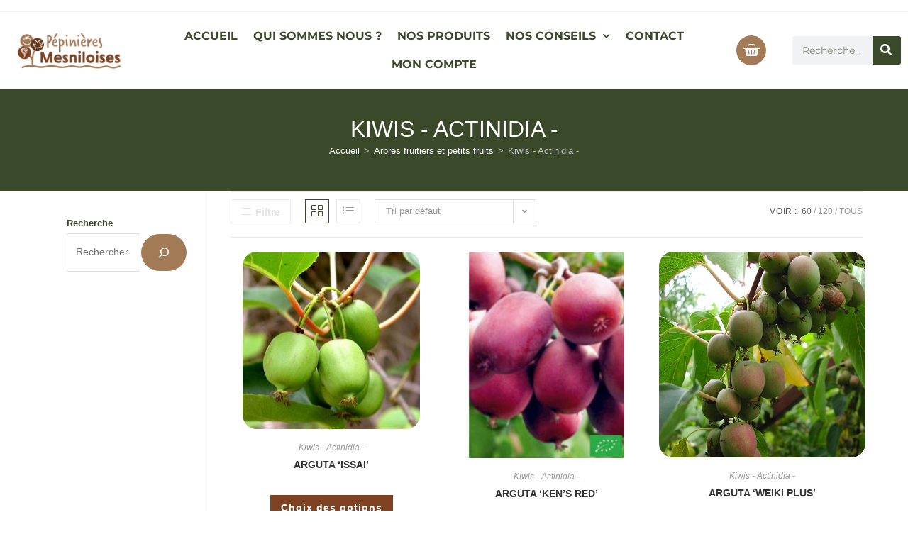

--- FILE ---
content_type: text/html; charset=UTF-8
request_url: https://www.pepimesniloises.com/categorie-produit/arbres-fruitiers-et-petits-fruits/kiwis-actinidia/
body_size: 22072
content:
<!DOCTYPE html>
<html class="html" lang="fr-FR">
<head>
	<meta charset="UTF-8">
	<link rel="profile" href="https://gmpg.org/xfn/11">

	<title>Kiwis &#8211; Actinidia &#8211; &#8211; Pépinières Mesniloises</title>
<meta name='robots' content='max-image-preview:large' />
<meta name="viewport" content="width=device-width, initial-scale=1"><link rel="alternate" type="application/rss+xml" title="Pépinières Mesniloises &raquo; Flux" href="https://www.pepimesniloises.com/feed/" />
<link rel="alternate" type="application/rss+xml" title="Pépinières Mesniloises &raquo; Flux des commentaires" href="https://www.pepimesniloises.com/comments/feed/" />
<link rel="alternate" type="application/rss+xml" title="Flux pour Pépinières Mesniloises &raquo; Kiwis - Actinidia - Catégorie" href="https://www.pepimesniloises.com/categorie-produit/arbres-fruitiers-et-petits-fruits/kiwis-actinidia/feed/" />
<style id='wp-img-auto-sizes-contain-inline-css'>
img:is([sizes=auto i],[sizes^="auto," i]){contain-intrinsic-size:3000px 1500px}
/*# sourceURL=wp-img-auto-sizes-contain-inline-css */
</style>
<style id='wp-emoji-styles-inline-css'>

	img.wp-smiley, img.emoji {
		display: inline !important;
		border: none !important;
		box-shadow: none !important;
		height: 1em !important;
		width: 1em !important;
		margin: 0 0.07em !important;
		vertical-align: -0.1em !important;
		background: none !important;
		padding: 0 !important;
	}
/*# sourceURL=wp-emoji-styles-inline-css */
</style>
<link rel='stylesheet' id='wp-block-library-css' href='https://www.pepimesniloises.com/wp-includes/css/dist/block-library/style.min.css?ver=6.9' media='all' />
<style id='wp-block-library-theme-inline-css'>
.wp-block-audio :where(figcaption){color:#555;font-size:13px;text-align:center}.is-dark-theme .wp-block-audio :where(figcaption){color:#ffffffa6}.wp-block-audio{margin:0 0 1em}.wp-block-code{border:1px solid #ccc;border-radius:4px;font-family:Menlo,Consolas,monaco,monospace;padding:.8em 1em}.wp-block-embed :where(figcaption){color:#555;font-size:13px;text-align:center}.is-dark-theme .wp-block-embed :where(figcaption){color:#ffffffa6}.wp-block-embed{margin:0 0 1em}.blocks-gallery-caption{color:#555;font-size:13px;text-align:center}.is-dark-theme .blocks-gallery-caption{color:#ffffffa6}:root :where(.wp-block-image figcaption){color:#555;font-size:13px;text-align:center}.is-dark-theme :root :where(.wp-block-image figcaption){color:#ffffffa6}.wp-block-image{margin:0 0 1em}.wp-block-pullquote{border-bottom:4px solid;border-top:4px solid;color:currentColor;margin-bottom:1.75em}.wp-block-pullquote :where(cite),.wp-block-pullquote :where(footer),.wp-block-pullquote__citation{color:currentColor;font-size:.8125em;font-style:normal;text-transform:uppercase}.wp-block-quote{border-left:.25em solid;margin:0 0 1.75em;padding-left:1em}.wp-block-quote cite,.wp-block-quote footer{color:currentColor;font-size:.8125em;font-style:normal;position:relative}.wp-block-quote:where(.has-text-align-right){border-left:none;border-right:.25em solid;padding-left:0;padding-right:1em}.wp-block-quote:where(.has-text-align-center){border:none;padding-left:0}.wp-block-quote.is-large,.wp-block-quote.is-style-large,.wp-block-quote:where(.is-style-plain){border:none}.wp-block-search .wp-block-search__label{font-weight:700}.wp-block-search__button{border:1px solid #ccc;padding:.375em .625em}:where(.wp-block-group.has-background){padding:1.25em 2.375em}.wp-block-separator.has-css-opacity{opacity:.4}.wp-block-separator{border:none;border-bottom:2px solid;margin-left:auto;margin-right:auto}.wp-block-separator.has-alpha-channel-opacity{opacity:1}.wp-block-separator:not(.is-style-wide):not(.is-style-dots){width:100px}.wp-block-separator.has-background:not(.is-style-dots){border-bottom:none;height:1px}.wp-block-separator.has-background:not(.is-style-wide):not(.is-style-dots){height:2px}.wp-block-table{margin:0 0 1em}.wp-block-table td,.wp-block-table th{word-break:normal}.wp-block-table :where(figcaption){color:#555;font-size:13px;text-align:center}.is-dark-theme .wp-block-table :where(figcaption){color:#ffffffa6}.wp-block-video :where(figcaption){color:#555;font-size:13px;text-align:center}.is-dark-theme .wp-block-video :where(figcaption){color:#ffffffa6}.wp-block-video{margin:0 0 1em}:root :where(.wp-block-template-part.has-background){margin-bottom:0;margin-top:0;padding:1.25em 2.375em}
/*# sourceURL=/wp-includes/css/dist/block-library/theme.min.css */
</style>
<style id='classic-theme-styles-inline-css'>
/*! This file is auto-generated */
.wp-block-button__link{color:#fff;background-color:#32373c;border-radius:9999px;box-shadow:none;text-decoration:none;padding:calc(.667em + 2px) calc(1.333em + 2px);font-size:1.125em}.wp-block-file__button{background:#32373c;color:#fff;text-decoration:none}
/*# sourceURL=/wp-includes/css/classic-themes.min.css */
</style>
<style id='global-styles-inline-css'>
:root{--wp--preset--aspect-ratio--square: 1;--wp--preset--aspect-ratio--4-3: 4/3;--wp--preset--aspect-ratio--3-4: 3/4;--wp--preset--aspect-ratio--3-2: 3/2;--wp--preset--aspect-ratio--2-3: 2/3;--wp--preset--aspect-ratio--16-9: 16/9;--wp--preset--aspect-ratio--9-16: 9/16;--wp--preset--color--black: #000000;--wp--preset--color--cyan-bluish-gray: #abb8c3;--wp--preset--color--white: #ffffff;--wp--preset--color--pale-pink: #f78da7;--wp--preset--color--vivid-red: #cf2e2e;--wp--preset--color--luminous-vivid-orange: #ff6900;--wp--preset--color--luminous-vivid-amber: #fcb900;--wp--preset--color--light-green-cyan: #7bdcb5;--wp--preset--color--vivid-green-cyan: #00d084;--wp--preset--color--pale-cyan-blue: #8ed1fc;--wp--preset--color--vivid-cyan-blue: #0693e3;--wp--preset--color--vivid-purple: #9b51e0;--wp--preset--gradient--vivid-cyan-blue-to-vivid-purple: linear-gradient(135deg,rgb(6,147,227) 0%,rgb(155,81,224) 100%);--wp--preset--gradient--light-green-cyan-to-vivid-green-cyan: linear-gradient(135deg,rgb(122,220,180) 0%,rgb(0,208,130) 100%);--wp--preset--gradient--luminous-vivid-amber-to-luminous-vivid-orange: linear-gradient(135deg,rgb(252,185,0) 0%,rgb(255,105,0) 100%);--wp--preset--gradient--luminous-vivid-orange-to-vivid-red: linear-gradient(135deg,rgb(255,105,0) 0%,rgb(207,46,46) 100%);--wp--preset--gradient--very-light-gray-to-cyan-bluish-gray: linear-gradient(135deg,rgb(238,238,238) 0%,rgb(169,184,195) 100%);--wp--preset--gradient--cool-to-warm-spectrum: linear-gradient(135deg,rgb(74,234,220) 0%,rgb(151,120,209) 20%,rgb(207,42,186) 40%,rgb(238,44,130) 60%,rgb(251,105,98) 80%,rgb(254,248,76) 100%);--wp--preset--gradient--blush-light-purple: linear-gradient(135deg,rgb(255,206,236) 0%,rgb(152,150,240) 100%);--wp--preset--gradient--blush-bordeaux: linear-gradient(135deg,rgb(254,205,165) 0%,rgb(254,45,45) 50%,rgb(107,0,62) 100%);--wp--preset--gradient--luminous-dusk: linear-gradient(135deg,rgb(255,203,112) 0%,rgb(199,81,192) 50%,rgb(65,88,208) 100%);--wp--preset--gradient--pale-ocean: linear-gradient(135deg,rgb(255,245,203) 0%,rgb(182,227,212) 50%,rgb(51,167,181) 100%);--wp--preset--gradient--electric-grass: linear-gradient(135deg,rgb(202,248,128) 0%,rgb(113,206,126) 100%);--wp--preset--gradient--midnight: linear-gradient(135deg,rgb(2,3,129) 0%,rgb(40,116,252) 100%);--wp--preset--font-size--small: 13px;--wp--preset--font-size--medium: 20px;--wp--preset--font-size--large: 36px;--wp--preset--font-size--x-large: 42px;--wp--preset--spacing--20: 0.44rem;--wp--preset--spacing--30: 0.67rem;--wp--preset--spacing--40: 1rem;--wp--preset--spacing--50: 1.5rem;--wp--preset--spacing--60: 2.25rem;--wp--preset--spacing--70: 3.38rem;--wp--preset--spacing--80: 5.06rem;--wp--preset--shadow--natural: 6px 6px 9px rgba(0, 0, 0, 0.2);--wp--preset--shadow--deep: 12px 12px 50px rgba(0, 0, 0, 0.4);--wp--preset--shadow--sharp: 6px 6px 0px rgba(0, 0, 0, 0.2);--wp--preset--shadow--outlined: 6px 6px 0px -3px rgb(255, 255, 255), 6px 6px rgb(0, 0, 0);--wp--preset--shadow--crisp: 6px 6px 0px rgb(0, 0, 0);}:where(.is-layout-flex){gap: 0.5em;}:where(.is-layout-grid){gap: 0.5em;}body .is-layout-flex{display: flex;}.is-layout-flex{flex-wrap: wrap;align-items: center;}.is-layout-flex > :is(*, div){margin: 0;}body .is-layout-grid{display: grid;}.is-layout-grid > :is(*, div){margin: 0;}:where(.wp-block-columns.is-layout-flex){gap: 2em;}:where(.wp-block-columns.is-layout-grid){gap: 2em;}:where(.wp-block-post-template.is-layout-flex){gap: 1.25em;}:where(.wp-block-post-template.is-layout-grid){gap: 1.25em;}.has-black-color{color: var(--wp--preset--color--black) !important;}.has-cyan-bluish-gray-color{color: var(--wp--preset--color--cyan-bluish-gray) !important;}.has-white-color{color: var(--wp--preset--color--white) !important;}.has-pale-pink-color{color: var(--wp--preset--color--pale-pink) !important;}.has-vivid-red-color{color: var(--wp--preset--color--vivid-red) !important;}.has-luminous-vivid-orange-color{color: var(--wp--preset--color--luminous-vivid-orange) !important;}.has-luminous-vivid-amber-color{color: var(--wp--preset--color--luminous-vivid-amber) !important;}.has-light-green-cyan-color{color: var(--wp--preset--color--light-green-cyan) !important;}.has-vivid-green-cyan-color{color: var(--wp--preset--color--vivid-green-cyan) !important;}.has-pale-cyan-blue-color{color: var(--wp--preset--color--pale-cyan-blue) !important;}.has-vivid-cyan-blue-color{color: var(--wp--preset--color--vivid-cyan-blue) !important;}.has-vivid-purple-color{color: var(--wp--preset--color--vivid-purple) !important;}.has-black-background-color{background-color: var(--wp--preset--color--black) !important;}.has-cyan-bluish-gray-background-color{background-color: var(--wp--preset--color--cyan-bluish-gray) !important;}.has-white-background-color{background-color: var(--wp--preset--color--white) !important;}.has-pale-pink-background-color{background-color: var(--wp--preset--color--pale-pink) !important;}.has-vivid-red-background-color{background-color: var(--wp--preset--color--vivid-red) !important;}.has-luminous-vivid-orange-background-color{background-color: var(--wp--preset--color--luminous-vivid-orange) !important;}.has-luminous-vivid-amber-background-color{background-color: var(--wp--preset--color--luminous-vivid-amber) !important;}.has-light-green-cyan-background-color{background-color: var(--wp--preset--color--light-green-cyan) !important;}.has-vivid-green-cyan-background-color{background-color: var(--wp--preset--color--vivid-green-cyan) !important;}.has-pale-cyan-blue-background-color{background-color: var(--wp--preset--color--pale-cyan-blue) !important;}.has-vivid-cyan-blue-background-color{background-color: var(--wp--preset--color--vivid-cyan-blue) !important;}.has-vivid-purple-background-color{background-color: var(--wp--preset--color--vivid-purple) !important;}.has-black-border-color{border-color: var(--wp--preset--color--black) !important;}.has-cyan-bluish-gray-border-color{border-color: var(--wp--preset--color--cyan-bluish-gray) !important;}.has-white-border-color{border-color: var(--wp--preset--color--white) !important;}.has-pale-pink-border-color{border-color: var(--wp--preset--color--pale-pink) !important;}.has-vivid-red-border-color{border-color: var(--wp--preset--color--vivid-red) !important;}.has-luminous-vivid-orange-border-color{border-color: var(--wp--preset--color--luminous-vivid-orange) !important;}.has-luminous-vivid-amber-border-color{border-color: var(--wp--preset--color--luminous-vivid-amber) !important;}.has-light-green-cyan-border-color{border-color: var(--wp--preset--color--light-green-cyan) !important;}.has-vivid-green-cyan-border-color{border-color: var(--wp--preset--color--vivid-green-cyan) !important;}.has-pale-cyan-blue-border-color{border-color: var(--wp--preset--color--pale-cyan-blue) !important;}.has-vivid-cyan-blue-border-color{border-color: var(--wp--preset--color--vivid-cyan-blue) !important;}.has-vivid-purple-border-color{border-color: var(--wp--preset--color--vivid-purple) !important;}.has-vivid-cyan-blue-to-vivid-purple-gradient-background{background: var(--wp--preset--gradient--vivid-cyan-blue-to-vivid-purple) !important;}.has-light-green-cyan-to-vivid-green-cyan-gradient-background{background: var(--wp--preset--gradient--light-green-cyan-to-vivid-green-cyan) !important;}.has-luminous-vivid-amber-to-luminous-vivid-orange-gradient-background{background: var(--wp--preset--gradient--luminous-vivid-amber-to-luminous-vivid-orange) !important;}.has-luminous-vivid-orange-to-vivid-red-gradient-background{background: var(--wp--preset--gradient--luminous-vivid-orange-to-vivid-red) !important;}.has-very-light-gray-to-cyan-bluish-gray-gradient-background{background: var(--wp--preset--gradient--very-light-gray-to-cyan-bluish-gray) !important;}.has-cool-to-warm-spectrum-gradient-background{background: var(--wp--preset--gradient--cool-to-warm-spectrum) !important;}.has-blush-light-purple-gradient-background{background: var(--wp--preset--gradient--blush-light-purple) !important;}.has-blush-bordeaux-gradient-background{background: var(--wp--preset--gradient--blush-bordeaux) !important;}.has-luminous-dusk-gradient-background{background: var(--wp--preset--gradient--luminous-dusk) !important;}.has-pale-ocean-gradient-background{background: var(--wp--preset--gradient--pale-ocean) !important;}.has-electric-grass-gradient-background{background: var(--wp--preset--gradient--electric-grass) !important;}.has-midnight-gradient-background{background: var(--wp--preset--gradient--midnight) !important;}.has-small-font-size{font-size: var(--wp--preset--font-size--small) !important;}.has-medium-font-size{font-size: var(--wp--preset--font-size--medium) !important;}.has-large-font-size{font-size: var(--wp--preset--font-size--large) !important;}.has-x-large-font-size{font-size: var(--wp--preset--font-size--x-large) !important;}
:where(.wp-block-post-template.is-layout-flex){gap: 1.25em;}:where(.wp-block-post-template.is-layout-grid){gap: 1.25em;}
:where(.wp-block-term-template.is-layout-flex){gap: 1.25em;}:where(.wp-block-term-template.is-layout-grid){gap: 1.25em;}
:where(.wp-block-columns.is-layout-flex){gap: 2em;}:where(.wp-block-columns.is-layout-grid){gap: 2em;}
:root :where(.wp-block-pullquote){font-size: 1.5em;line-height: 1.6;}
/*# sourceURL=global-styles-inline-css */
</style>
<link rel='stylesheet' id='woof-css' href='https://www.pepimesniloises.com/wp-content/plugins/woocommerce-products-filter/css/front.css?ver=1.3.7.4' media='all' />
<style id='woof-inline-css'>

.woof_products_top_panel li span, .woof_products_top_panel2 li span{background: url(https://www.pepimesniloises.com/wp-content/plugins/woocommerce-products-filter/img/delete.png);background-size: 14px 14px;background-repeat: no-repeat;background-position: right;}
.woof_edit_view{
                    display: none;
                }

/*# sourceURL=woof-inline-css */
</style>
<link rel='stylesheet' id='chosen-drop-down-css' href='https://www.pepimesniloises.com/wp-content/plugins/woocommerce-products-filter/js/chosen/chosen.min.css?ver=1.3.7.4' media='all' />
<link rel='stylesheet' id='icheck-jquery-color-flat-css' href='https://www.pepimesniloises.com/wp-content/plugins/woocommerce-products-filter/js/icheck/skins/flat/_all.css?ver=1.3.7.4' media='all' />
<link rel='stylesheet' id='icheck-jquery-color-square-css' href='https://www.pepimesniloises.com/wp-content/plugins/woocommerce-products-filter/js/icheck/skins/square/_all.css?ver=1.3.7.4' media='all' />
<link rel='stylesheet' id='icheck-jquery-color-minimal-css' href='https://www.pepimesniloises.com/wp-content/plugins/woocommerce-products-filter/js/icheck/skins/minimal/_all.css?ver=1.3.7.4' media='all' />
<link rel='stylesheet' id='woof_by_author_html_items-css' href='https://www.pepimesniloises.com/wp-content/plugins/woocommerce-products-filter/ext/by_author/css/by_author.css?ver=1.3.7.4' media='all' />
<link rel='stylesheet' id='woof_by_instock_html_items-css' href='https://www.pepimesniloises.com/wp-content/plugins/woocommerce-products-filter/ext/by_instock/css/by_instock.css?ver=1.3.7.4' media='all' />
<link rel='stylesheet' id='woof_by_onsales_html_items-css' href='https://www.pepimesniloises.com/wp-content/plugins/woocommerce-products-filter/ext/by_onsales/css/by_onsales.css?ver=1.3.7.4' media='all' />
<link rel='stylesheet' id='woof_by_text_html_items-css' href='https://www.pepimesniloises.com/wp-content/plugins/woocommerce-products-filter/ext/by_text/assets/css/front.css?ver=1.3.7.4' media='all' />
<link rel='stylesheet' id='woof_label_html_items-css' href='https://www.pepimesniloises.com/wp-content/plugins/woocommerce-products-filter/ext/label/css/html_types/label.css?ver=1.3.7.4' media='all' />
<link rel='stylesheet' id='woof_select_radio_check_html_items-css' href='https://www.pepimesniloises.com/wp-content/plugins/woocommerce-products-filter/ext/select_radio_check/css/html_types/select_radio_check.css?ver=1.3.7.4' media='all' />
<link rel='stylesheet' id='woof_sd_html_items_checkbox-css' href='https://www.pepimesniloises.com/wp-content/plugins/woocommerce-products-filter/ext/smart_designer/css/elements/checkbox.css?ver=1.3.7.4' media='all' />
<link rel='stylesheet' id='woof_sd_html_items_radio-css' href='https://www.pepimesniloises.com/wp-content/plugins/woocommerce-products-filter/ext/smart_designer/css/elements/radio.css?ver=1.3.7.4' media='all' />
<link rel='stylesheet' id='woof_sd_html_items_switcher-css' href='https://www.pepimesniloises.com/wp-content/plugins/woocommerce-products-filter/ext/smart_designer/css/elements/switcher.css?ver=1.3.7.4' media='all' />
<link rel='stylesheet' id='woof_sd_html_items_color-css' href='https://www.pepimesniloises.com/wp-content/plugins/woocommerce-products-filter/ext/smart_designer/css/elements/color.css?ver=1.3.7.4' media='all' />
<link rel='stylesheet' id='woof_sd_html_items_tooltip-css' href='https://www.pepimesniloises.com/wp-content/plugins/woocommerce-products-filter/ext/smart_designer/css/tooltip.css?ver=1.3.7.4' media='all' />
<link rel='stylesheet' id='woof_sd_html_items_front-css' href='https://www.pepimesniloises.com/wp-content/plugins/woocommerce-products-filter/ext/smart_designer/css/front.css?ver=1.3.7.4' media='all' />
<link rel='stylesheet' id='woof-switcher23-css' href='https://www.pepimesniloises.com/wp-content/plugins/woocommerce-products-filter/css/switcher.css?ver=1.3.7.4' media='all' />
<style id='woocommerce-inline-inline-css'>
.woocommerce form .form-row .required { visibility: visible; }
/*# sourceURL=woocommerce-inline-inline-css */
</style>
<link rel='stylesheet' id='oceanwp-woo-mini-cart-css' href='https://www.pepimesniloises.com/wp-content/themes/oceanwp/assets/css/woo/woo-mini-cart.min.css?ver=6.9' media='all' />
<link rel='stylesheet' id='font-awesome-css' href='https://www.pepimesniloises.com/wp-content/themes/oceanwp/assets/fonts/fontawesome/css/all.min.css?ver=6.7.2' media='all' />
<link rel='stylesheet' id='simple-line-icons-css' href='https://www.pepimesniloises.com/wp-content/themes/oceanwp/assets/css/third/simple-line-icons.min.css?ver=2.4.0' media='all' />
<link rel='stylesheet' id='oceanwp-style-css' href='https://www.pepimesniloises.com/wp-content/themes/oceanwp/assets/css/style.min.css?ver=4.1.4' media='all' />
<link rel='stylesheet' id='elementor-frontend-css' href='https://www.pepimesniloises.com/wp-content/plugins/elementor/assets/css/frontend.min.css?ver=3.34.2' media='all' />
<link rel='stylesheet' id='widget-image-css' href='https://www.pepimesniloises.com/wp-content/plugins/elementor/assets/css/widget-image.min.css?ver=3.34.2' media='all' />
<link rel='stylesheet' id='widget-nav-menu-css' href='https://www.pepimesniloises.com/wp-content/plugins/elementor-pro/assets/css/widget-nav-menu.min.css?ver=3.34.2' media='all' />
<link rel='stylesheet' id='widget-woocommerce-menu-cart-css' href='https://www.pepimesniloises.com/wp-content/plugins/elementor-pro/assets/css/widget-woocommerce-menu-cart.min.css?ver=3.34.2' media='all' />
<link rel='stylesheet' id='widget-search-form-css' href='https://www.pepimesniloises.com/wp-content/plugins/elementor-pro/assets/css/widget-search-form.min.css?ver=3.34.2' media='all' />
<link rel='stylesheet' id='elementor-icons-shared-0-css' href='https://www.pepimesniloises.com/wp-content/plugins/elementor/assets/lib/font-awesome/css/fontawesome.min.css?ver=5.15.3' media='all' />
<link rel='stylesheet' id='elementor-icons-fa-solid-css' href='https://www.pepimesniloises.com/wp-content/plugins/elementor/assets/lib/font-awesome/css/solid.min.css?ver=5.15.3' media='all' />
<link rel='stylesheet' id='widget-icon-box-css' href='https://www.pepimesniloises.com/wp-content/plugins/elementor/assets/css/widget-icon-box.min.css?ver=3.34.2' media='all' />
<link rel='stylesheet' id='elementor-icons-css' href='https://www.pepimesniloises.com/wp-content/plugins/elementor/assets/lib/eicons/css/elementor-icons.min.css?ver=5.46.0' media='all' />
<link rel='stylesheet' id='elementor-post-124-css' href='https://www.pepimesniloises.com/wp-content/uploads/elementor/css/post-124.css?ver=1769217294' media='all' />
<link rel='stylesheet' id='elementor-post-210-css' href='https://www.pepimesniloises.com/wp-content/uploads/elementor/css/post-210.css?ver=1769217295' media='all' />
<link rel='stylesheet' id='elementor-post-88-css' href='https://www.pepimesniloises.com/wp-content/uploads/elementor/css/post-88.css?ver=1769217295' media='all' />
<link rel='stylesheet' id='oceanwp-woocommerce-css' href='https://www.pepimesniloises.com/wp-content/themes/oceanwp/assets/css/woo/woocommerce.min.css?ver=6.9' media='all' />
<link rel='stylesheet' id='oceanwp-woo-star-font-css' href='https://www.pepimesniloises.com/wp-content/themes/oceanwp/assets/css/woo/woo-star-font.min.css?ver=6.9' media='all' />
<link rel='stylesheet' id='elementor-gf-local-montserrat-css' href='https://www.pepimesniloises.com/wp-content/uploads/elementor/google-fonts/css/montserrat.css?ver=1742260531' media='all' />
<link rel='stylesheet' id='elementor-gf-local-roboto-css' href='https://www.pepimesniloises.com/wp-content/uploads/elementor/google-fonts/css/roboto.css?ver=1742260543' media='all' />
<link rel='stylesheet' id='elementor-icons-fa-brands-css' href='https://www.pepimesniloises.com/wp-content/plugins/elementor/assets/lib/font-awesome/css/brands.min.css?ver=5.15.3' media='all' />
<script src="https://www.pepimesniloises.com/wp-includes/js/jquery/jquery.min.js?ver=3.7.1" id="jquery-core-js"></script>
<script src="https://www.pepimesniloises.com/wp-includes/js/jquery/jquery-migrate.min.js?ver=3.4.1" id="jquery-migrate-js"></script>
<script id="jquery-js-after">
if (typeof (window.wpfReadyList) == "undefined") {
			var v = jQuery.fn.jquery;
			if (v && parseInt(v) >= 3 && window.self === window.top) {
				var readyList=[];
				window.originalReadyMethod = jQuery.fn.ready;
				jQuery.fn.ready = function(){
					if(arguments.length && arguments.length > 0 && typeof arguments[0] === "function") {
						readyList.push({"c": this, "a": arguments});
					}
					return window.originalReadyMethod.apply( this, arguments );
				};
				window.wpfReadyList = readyList;
			}}
//# sourceURL=jquery-js-after
</script>
<script id="woof-husky-js-extra">
var woof_husky_txt = {"ajax_url":"https://www.pepimesniloises.com/wp-admin/admin-ajax.php","plugin_uri":"https://www.pepimesniloises.com/wp-content/plugins/woocommerce-products-filter/ext/by_text/","loader":"https://www.pepimesniloises.com/wp-content/plugins/woocommerce-products-filter/ext/by_text/assets/img/ajax-loader.gif","not_found":"Nothing found!","prev":"Prev","next":"Next","site_link":"https://www.pepimesniloises.com","default_data":{"placeholder":"","behavior":"title_or_content_or_excerpt","search_by_full_word":"0","autocomplete":1,"how_to_open_links":"0","taxonomy_compatibility":"0","sku_compatibility":"1","custom_fields":"","search_desc_variant":"0","view_text_length":"10","min_symbols":"3","max_posts":"10","image":"","notes_for_customer":"","template":"","max_open_height":"300","page":0}};
//# sourceURL=woof-husky-js-extra
</script>
<script src="https://www.pepimesniloises.com/wp-content/plugins/woocommerce-products-filter/ext/by_text/assets/js/husky.js?ver=1.3.7.4" id="woof-husky-js"></script>
<script src="https://www.pepimesniloises.com/wp-content/plugins/woocommerce/assets/js/jquery-blockui/jquery.blockUI.min.js?ver=2.7.0-wc.10.4.3" id="wc-jquery-blockui-js" defer data-wp-strategy="defer"></script>
<script id="wc-add-to-cart-js-extra">
var wc_add_to_cart_params = {"ajax_url":"/wp-admin/admin-ajax.php","wc_ajax_url":"/?wc-ajax=%%endpoint%%","i18n_view_cart":"Voir le panier","cart_url":"https://www.pepimesniloises.com/panier-2/","is_cart":"","cart_redirect_after_add":"no"};
//# sourceURL=wc-add-to-cart-js-extra
</script>
<script src="https://www.pepimesniloises.com/wp-content/plugins/woocommerce/assets/js/frontend/add-to-cart.min.js?ver=10.4.3" id="wc-add-to-cart-js" defer data-wp-strategy="defer"></script>
<script src="https://www.pepimesniloises.com/wp-content/plugins/woocommerce/assets/js/js-cookie/js.cookie.min.js?ver=2.1.4-wc.10.4.3" id="wc-js-cookie-js" defer data-wp-strategy="defer"></script>
<script id="woocommerce-js-extra">
var woocommerce_params = {"ajax_url":"/wp-admin/admin-ajax.php","wc_ajax_url":"/?wc-ajax=%%endpoint%%","i18n_password_show":"Afficher le mot de passe","i18n_password_hide":"Masquer le mot de passe"};
//# sourceURL=woocommerce-js-extra
</script>
<script src="https://www.pepimesniloises.com/wp-content/plugins/woocommerce/assets/js/frontend/woocommerce.min.js?ver=10.4.3" id="woocommerce-js" defer data-wp-strategy="defer"></script>
<script id="wc-cart-fragments-js-extra">
var wc_cart_fragments_params = {"ajax_url":"/wp-admin/admin-ajax.php","wc_ajax_url":"/?wc-ajax=%%endpoint%%","cart_hash_key":"wc_cart_hash_74dba985f81f8302359508c9af9a0579","fragment_name":"wc_fragments_74dba985f81f8302359508c9af9a0579","request_timeout":"5000"};
//# sourceURL=wc-cart-fragments-js-extra
</script>
<script src="https://www.pepimesniloises.com/wp-content/plugins/woocommerce/assets/js/frontend/cart-fragments.min.js?ver=10.4.3" id="wc-cart-fragments-js" defer data-wp-strategy="defer"></script>
<link rel="https://api.w.org/" href="https://www.pepimesniloises.com/wp-json/" /><link rel="alternate" title="JSON" type="application/json" href="https://www.pepimesniloises.com/wp-json/wp/v2/product_cat/360" /><link rel="EditURI" type="application/rsd+xml" title="RSD" href="https://www.pepimesniloises.com/xmlrpc.php?rsd" />
<meta name="generator" content="WordPress 6.9" />
<meta name="generator" content="WooCommerce 10.4.3" />
	<noscript><style>.woocommerce-product-gallery{ opacity: 1 !important; }</style></noscript>
	<meta name="generator" content="Elementor 3.34.2; features: additional_custom_breakpoints; settings: css_print_method-external, google_font-enabled, font_display-swap">
			<style>
				.e-con.e-parent:nth-of-type(n+4):not(.e-lazyloaded):not(.e-no-lazyload),
				.e-con.e-parent:nth-of-type(n+4):not(.e-lazyloaded):not(.e-no-lazyload) * {
					background-image: none !important;
				}
				@media screen and (max-height: 1024px) {
					.e-con.e-parent:nth-of-type(n+3):not(.e-lazyloaded):not(.e-no-lazyload),
					.e-con.e-parent:nth-of-type(n+3):not(.e-lazyloaded):not(.e-no-lazyload) * {
						background-image: none !important;
					}
				}
				@media screen and (max-height: 640px) {
					.e-con.e-parent:nth-of-type(n+2):not(.e-lazyloaded):not(.e-no-lazyload),
					.e-con.e-parent:nth-of-type(n+2):not(.e-lazyloaded):not(.e-no-lazyload) * {
						background-image: none !important;
					}
				}
			</style>
			<link rel="icon" href="https://www.pepimesniloises.com/wp-content/uploads/2023/02/cropped-PEPINIERES_MESNILOISES_PICTO_CMJN-32x32.png" sizes="32x32" />
<link rel="icon" href="https://www.pepimesniloises.com/wp-content/uploads/2023/02/cropped-PEPINIERES_MESNILOISES_PICTO_CMJN-192x192.png" sizes="192x192" />
<link rel="apple-touch-icon" href="https://www.pepimesniloises.com/wp-content/uploads/2023/02/cropped-PEPINIERES_MESNILOISES_PICTO_CMJN-180x180.png" />
<meta name="msapplication-TileImage" content="https://www.pepimesniloises.com/wp-content/uploads/2023/02/cropped-PEPINIERES_MESNILOISES_PICTO_CMJN-270x270.png" />
<!-- OceanWP CSS -->
<style type="text/css">
/* Colors */a{color:#a37a56}a .owp-icon use{stroke:#a37a56}a:hover{color:#7e4121}a:hover .owp-icon use{stroke:#7e4121}body .theme-button,body input[type="submit"],body button[type="submit"],body button,body .button,body div.wpforms-container-full .wpforms-form input[type=submit],body div.wpforms-container-full .wpforms-form button[type=submit],body div.wpforms-container-full .wpforms-form .wpforms-page-button,.woocommerce-cart .wp-element-button,.woocommerce-checkout .wp-element-button,.wp-block-button__link{background-color:#a37a56}body .theme-button:hover,body input[type="submit"]:hover,body button[type="submit"]:hover,body button:hover,body .button:hover,body div.wpforms-container-full .wpforms-form input[type=submit]:hover,body div.wpforms-container-full .wpforms-form input[type=submit]:active,body div.wpforms-container-full .wpforms-form button[type=submit]:hover,body div.wpforms-container-full .wpforms-form button[type=submit]:active,body div.wpforms-container-full .wpforms-form .wpforms-page-button:hover,body div.wpforms-container-full .wpforms-form .wpforms-page-button:active,.woocommerce-cart .wp-element-button:hover,.woocommerce-checkout .wp-element-button:hover,.wp-block-button__link:hover{background-color:#7e4121}body .theme-button,body input[type="submit"],body button[type="submit"],body button,body .button,body div.wpforms-container-full .wpforms-form input[type=submit],body div.wpforms-container-full .wpforms-form button[type=submit],body div.wpforms-container-full .wpforms-form .wpforms-page-button,.woocommerce-cart .wp-element-button,.woocommerce-checkout .wp-element-button,.wp-block-button__link{border-color:#ffffff}body .theme-button:hover,body input[type="submit"]:hover,body button[type="submit"]:hover,body button:hover,body .button:hover,body div.wpforms-container-full .wpforms-form input[type=submit]:hover,body div.wpforms-container-full .wpforms-form input[type=submit]:active,body div.wpforms-container-full .wpforms-form button[type=submit]:hover,body div.wpforms-container-full .wpforms-form button[type=submit]:active,body div.wpforms-container-full .wpforms-form .wpforms-page-button:hover,body div.wpforms-container-full .wpforms-form .wpforms-page-button:active,.woocommerce-cart .wp-element-button:hover,.woocommerce-checkout .wp-element-button:hover,.wp-block-button__link:hover{border-color:#ffffff}.page-header .page-header-title,.page-header.background-image-page-header .page-header-title{color:#ffffff}.site-breadcrumbs a,.background-image-page-header .site-breadcrumbs a{color:#ffffff}.site-breadcrumbs a .owp-icon use,.background-image-page-header .site-breadcrumbs a .owp-icon use{stroke:#ffffff}body{color:#3e3e3e}/* OceanWP Style Settings CSS */.container{width:1920px}@media only screen and (min-width:960px){.content-area,.content-left-sidebar .content-area{width:80%}}@media only screen and (min-width:960px){.widget-area,.content-left-sidebar .widget-area{width:20%}}.theme-button,input[type="submit"],button[type="submit"],button,.button,body div.wpforms-container-full .wpforms-form input[type=submit],body div.wpforms-container-full .wpforms-form button[type=submit],body div.wpforms-container-full .wpforms-form .wpforms-page-button{border-style:solid}.theme-button,input[type="submit"],button[type="submit"],button,.button,body div.wpforms-container-full .wpforms-form input[type=submit],body div.wpforms-container-full .wpforms-form button[type=submit],body div.wpforms-container-full .wpforms-form .wpforms-page-button{border-width:1px}form input[type="text"],form input[type="password"],form input[type="email"],form input[type="url"],form input[type="date"],form input[type="month"],form input[type="time"],form input[type="datetime"],form input[type="datetime-local"],form input[type="week"],form input[type="number"],form input[type="search"],form input[type="tel"],form input[type="color"],form select,form textarea,.woocommerce .woocommerce-checkout .select2-container--default .select2-selection--single{border-style:solid}body div.wpforms-container-full .wpforms-form input[type=date],body div.wpforms-container-full .wpforms-form input[type=datetime],body div.wpforms-container-full .wpforms-form input[type=datetime-local],body div.wpforms-container-full .wpforms-form input[type=email],body div.wpforms-container-full .wpforms-form input[type=month],body div.wpforms-container-full .wpforms-form input[type=number],body div.wpforms-container-full .wpforms-form input[type=password],body div.wpforms-container-full .wpforms-form input[type=range],body div.wpforms-container-full .wpforms-form input[type=search],body div.wpforms-container-full .wpforms-form input[type=tel],body div.wpforms-container-full .wpforms-form input[type=text],body div.wpforms-container-full .wpforms-form input[type=time],body div.wpforms-container-full .wpforms-form input[type=url],body div.wpforms-container-full .wpforms-form input[type=week],body div.wpforms-container-full .wpforms-form select,body div.wpforms-container-full .wpforms-form textarea{border-style:solid}form input[type="text"],form input[type="password"],form input[type="email"],form input[type="url"],form input[type="date"],form input[type="month"],form input[type="time"],form input[type="datetime"],form input[type="datetime-local"],form input[type="week"],form input[type="number"],form input[type="search"],form input[type="tel"],form input[type="color"],form select,form textarea{border-radius:3px}body div.wpforms-container-full .wpforms-form input[type=date],body div.wpforms-container-full .wpforms-form input[type=datetime],body div.wpforms-container-full .wpforms-form input[type=datetime-local],body div.wpforms-container-full .wpforms-form input[type=email],body div.wpforms-container-full .wpforms-form input[type=month],body div.wpforms-container-full .wpforms-form input[type=number],body div.wpforms-container-full .wpforms-form input[type=password],body div.wpforms-container-full .wpforms-form input[type=range],body div.wpforms-container-full .wpforms-form input[type=search],body div.wpforms-container-full .wpforms-form input[type=tel],body div.wpforms-container-full .wpforms-form input[type=text],body div.wpforms-container-full .wpforms-form input[type=time],body div.wpforms-container-full .wpforms-form input[type=url],body div.wpforms-container-full .wpforms-form input[type=week],body div.wpforms-container-full .wpforms-form select,body div.wpforms-container-full .wpforms-form textarea{border-radius:3px}#main #content-wrap,.separate-layout #main #content-wrap{padding-top:0;padding-bottom:0}.page-numbers a,.page-numbers span:not(.elementor-screen-only),.page-links span{font-size:16px}@media (max-width:768px){.page-numbers a,.page-numbers span:not(.elementor-screen-only),.page-links span{font-size:px}}@media (max-width:480px){.page-numbers a,.page-numbers span:not(.elementor-screen-only),.page-links span{font-size:px}}.page-numbers a:hover,.page-links a:hover span,.page-numbers.current,.page-numbers.current:hover{background-color:#a37a56}.page-numbers a,.page-numbers span:not(.elementor-screen-only),.page-links span{color:#603418}.page-numbers a .owp-icon use{stroke:#603418}.page-numbers a:hover,.page-links a:hover span,.page-numbers.current,.page-numbers.current:hover{color:#ffffff}.page-numbers a:hover .owp-icon use{stroke:#ffffff}/* Header */#site-header.has-header-media .overlay-header-media{background-color:rgba(0,0,0,0.5)}/* Blog CSS */.ocean-single-post-header ul.meta-item li a:hover{color:#333333}/* Sidebar */.widget-area{padding:30px!important}.sidebar-box .widget-title{color:#394929}.sidebar-box,.footer-box{color:#394929}/* WooCommerce */.current-shop-items-dropdown{width:119px}.wcmenucart-cart-icon .wcmenucart-count{border-color:#394929}.wcmenucart-cart-icon .wcmenucart-count:after{border-color:#394929}.bag-style:hover .wcmenucart-cart-icon .wcmenucart-count,.show-cart .wcmenucart-cart-icon .wcmenucart-count{background-color:#a37a56;border-color:#a37a56}.bag-style:hover .wcmenucart-cart-icon .wcmenucart-count:after,.show-cart .wcmenucart-cart-icon .wcmenucart-count:after{border-color:#a37a56}.wcmenucart-cart-icon .wcmenucart-count,.woo-menu-icon .wcmenucart-total span{color:#7e4121}.bag-style:hover .wcmenucart-cart-icon .wcmenucart-count,.show-cart .wcmenucart-cart-icon .wcmenucart-count{color:#7e4121}.current-shop-items-dropdown{background-color:#ff0202}.widget_shopping_cart ul.cart_list li .owp-grid-wrap .owp-grid .amount{color:#ffffff}.widget_shopping_cart .total strong{color:#ffffff}.owp-floating-bar form.cart .quantity .minus:hover,.owp-floating-bar form.cart .quantity .plus:hover{color:#ffffff}#owp-checkout-timeline .timeline-step{color:#cccccc}#owp-checkout-timeline .timeline-step{border-color:#cccccc}.woocommerce .oceanwp-off-canvas-filter{color:#e5e5e5}.woocommerce .oceanwp-off-canvas-filter:hover{color:#394929}.woocommerce .oceanwp-grid-list a:hover{color:#394929;border-color:#394929}.woocommerce .oceanwp-grid-list a:hover .owp-icon use{stroke:#394929}.woocommerce .oceanwp-grid-list a.active{color:#394929;border-color:#394929}.woocommerce .oceanwp-grid-list a.active .owp-icon use{stroke:#394929}.woocommerce ul.products li.product .price,.woocommerce ul.products li.product .price .amount{color:#ffffff}.woocommerce ul.products li.product .button,.woocommerce ul.products li.product .product-inner .added_to_cart,.woocommerce ul.products li.product:not(.product-category) .image-wrap .button{background-color:#7e4121}.woocommerce ul.products li.product .button:hover,.woocommerce ul.products li.product .product-inner .added_to_cart:hover,.woocommerce ul.products li.product:not(.product-category) .image-wrap .button:hover{background-color:#a37a56}.woocommerce ul.products li.product .button,.woocommerce ul.products li.product .product-inner .added_to_cart,.woocommerce ul.products li.product:not(.product-category) .image-wrap .button{color:#ffffff}.woocommerce ul.products li.product .button:hover,.woocommerce ul.products li.product .product-inner .added_to_cart:hover,.woocommerce ul.products li.product:not(.product-category) .image-wrap .button:hover{color:#ffffff}.woocommerce ul.products li.product .button,.woocommerce ul.products li.product .product-inner .added_to_cart,.woocommerce ul.products li.product:not(.product-category) .image-wrap .button{border-color:#7e4121}.woocommerce ul.products li.product .button:hover,.woocommerce ul.products li.product .product-inner .added_to_cart:hover,.woocommerce ul.products li.product:not(.product-category) .image-wrap .button:hover{border-color:#a37a56}.woocommerce ul.products li.product .button,.woocommerce ul.products li.product .product-inner .added_to_cart{border-style:solid}.woocommerce ul.products li.product .button,.woocommerce ul.products li.product .product-inner .added_to_cart{border-width:3pxpx}.woocommerce ul.products li.product .button,.woocommerce ul.products li.product .product-inner .added_to_cart{border-radius:20pxpx}.owp-quick-view{background-color:#a37a56}.owp-quick-view:hover{background-color:#7e4121}.woocommerce div.product .product_title{color:#a37a56}.price,.amount{color:#ffffff}.woocommerce div.product div[itemprop="description"],.woocommerce div.product .woocommerce-product-details__short-description{color:#ffffff}.product_meta .posted_in,.product_meta .tagged_as,.product_meta .sku_wrapper{color:#ffffff}.page-header{background-color:#394929}/* Typography */body{font-size:16px;line-height:1.8}h1,h2,h3,h4,h5,h6,.theme-heading,.widget-title,.oceanwp-widget-recent-posts-title,.comment-reply-title,.entry-title,.sidebar-box .widget-title{line-height:1.4}h1{font-size:70px;line-height:1.4;font-weight:700;text-transform:uppercase}h2{font-size:40px;line-height:1.4;font-weight:700;text-transform:uppercase}h3{font-size:40px;line-height:1.4;font-weight:700;text-transform:uppercase}h4{font-size:20px;line-height:1.4;font-weight:700;text-transform:uppercase}h5{font-size:14px;line-height:1.4}h6{font-size:15px;line-height:1.4}.page-header .page-header-title,.page-header.background-image-page-header .page-header-title{font-size:32px;line-height:1.4}.page-header .page-subheading{font-size:15px;line-height:1.8}.site-breadcrumbs,.site-breadcrumbs a{font-size:13px;line-height:1.4}#top-bar-content,#top-bar-social-alt{font-size:12px;line-height:1.8}#site-logo a.site-logo-text{font-size:24px;line-height:1.8}.dropdown-menu ul li a.menu-link,#site-header.full_screen-header .fs-dropdown-menu ul.sub-menu li a{font-size:12px;line-height:1.2;letter-spacing:.6px}.sidr-class-dropdown-menu li a,a.sidr-class-toggle-sidr-close,#mobile-dropdown ul li a,body #mobile-fullscreen ul li a{font-size:15px;line-height:1.8}.blog-entry.post .blog-entry-header .entry-title a{font-size:24px;line-height:1.4}.ocean-single-post-header .single-post-title{font-size:34px;line-height:1.4;letter-spacing:.6px}.ocean-single-post-header ul.meta-item li,.ocean-single-post-header ul.meta-item li a{font-size:13px;line-height:1.4;letter-spacing:.6px}.ocean-single-post-header .post-author-name,.ocean-single-post-header .post-author-name a{font-size:14px;line-height:1.4;letter-spacing:.6px}.ocean-single-post-header .post-author-description{font-size:12px;line-height:1.4;letter-spacing:.6px}.single-post .entry-title{line-height:1.4;letter-spacing:.6px}.single-post ul.meta li,.single-post ul.meta li a{font-size:14px;line-height:1.4;letter-spacing:.6px}.sidebar-box .widget-title,.sidebar-box.widget_block .wp-block-heading{font-size:14px;line-height:1;letter-spacing:1px}.sidebar-box,.footer-box{line-height:2.3}#footer-widgets .footer-box .widget-title{font-size:13px;line-height:1;letter-spacing:1px}#footer-bottom #copyright{font-size:12px;line-height:1}#footer-bottom #footer-bottom-menu{font-size:12px;line-height:1}.woocommerce-store-notice.demo_store{line-height:2;letter-spacing:1.5px;font-weight:700}.demo_store .woocommerce-store-notice__dismiss-link{line-height:2;letter-spacing:1.5px}.woocommerce ul.products li.product li.title h2,.woocommerce ul.products li.product li.title a{font-size:14px;line-height:1.5}.woocommerce ul.products li.product li.category,.woocommerce ul.products li.product li.category a{font-size:12px;line-height:1}.woocommerce ul.products li.product .price{font-size:18px;line-height:1}.woocommerce ul.products li.product .button,.woocommerce ul.products li.product .product-inner .added_to_cart{font-size:14px;line-height:1.5;letter-spacing:1px}.woocommerce ul.products li.owp-woo-cond-notice span,.woocommerce ul.products li.owp-woo-cond-notice a{font-size:16px;line-height:1;letter-spacing:1px;font-weight:600;text-transform:capitalize}.woocommerce div.product .product_title{font-size:30px;line-height:1.4;letter-spacing:.6px}.woocommerce div.product p.price{font-size:36px;line-height:1}.woocommerce .owp-btn-normal .summary form button.button,.woocommerce .owp-btn-big .summary form button.button,.woocommerce .owp-btn-very-big .summary form button.button{font-size:14px;line-height:1.5;letter-spacing:1px;text-transform:uppercase}.woocommerce div.owp-woo-single-cond-notice span,.woocommerce div.owp-woo-single-cond-notice a{font-size:18px;line-height:2;letter-spacing:1.5px;font-weight:600;text-transform:capitalize}
</style></head>

<body class="archive tax-product_cat term-kiwis-actinidia term-360 wp-custom-logo wp-embed-responsive wp-theme-oceanwp theme-oceanwp woocommerce woocommerce-page woocommerce-no-js oceanwp-theme dropdown-mobile default-breakpoint has-sidebar sidebar-content content-left-sidebar has-topbar has-breadcrumbs has-grid-list woo-dropdown-cat account-original-style elementor-default elementor-kit-124" itemscope="itemscope" itemtype="https://schema.org/WebPage">

	
	
	<div id="outer-wrap" class="site clr">

		<a class="skip-link screen-reader-text" href="#main">Skip to content</a>

		
		<div id="wrap" class="clr">

			

<div id="top-bar-wrap" class="clr">

	<div id="top-bar" class="clr container has-no-content">

		
		<div id="top-bar-inner" class="clr">

			

		</div><!-- #top-bar-inner -->

		
	</div><!-- #top-bar -->

</div><!-- #top-bar-wrap -->


			
<header id="site-header" class="clr" data-height="74" itemscope="itemscope" itemtype="https://schema.org/WPHeader" role="banner">

			<header data-elementor-type="header" data-elementor-id="210" class="elementor elementor-210 elementor-location-header" data-elementor-post-type="elementor_library">
					<section class="elementor-section elementor-top-section elementor-element elementor-element-28b5a34 elementor-section-boxed elementor-section-height-default elementor-section-height-default" data-id="28b5a34" data-element_type="section" data-settings="{&quot;background_background&quot;:&quot;classic&quot;}">
							<div class="elementor-background-overlay"></div>
							<div class="elementor-container elementor-column-gap-default">
					<div class="elementor-column elementor-col-25 elementor-top-column elementor-element elementor-element-13039591" data-id="13039591" data-element_type="column">
			<div class="elementor-widget-wrap elementor-element-populated">
						<div class="elementor-element elementor-element-bee3911 elementor-widget elementor-widget-theme-site-logo elementor-widget-image" data-id="bee3911" data-element_type="widget" data-widget_type="theme-site-logo.default">
				<div class="elementor-widget-container">
											<a href="https://www.pepimesniloises.com">
			<img fetchpriority="high" width="2363" height="1182" src="https://www.pepimesniloises.com/wp-content/uploads/2023/02/PEPINIERES_MESNILOISES_LOGO_CMJN.png" class="attachment-full size-full wp-image-147" alt="" srcset="https://www.pepimesniloises.com/wp-content/uploads/2023/02/PEPINIERES_MESNILOISES_LOGO_CMJN.png 2363w, https://www.pepimesniloises.com/wp-content/uploads/2023/02/PEPINIERES_MESNILOISES_LOGO_CMJN-600x300.png 600w, https://www.pepimesniloises.com/wp-content/uploads/2023/02/PEPINIERES_MESNILOISES_LOGO_CMJN-300x150.png 300w, https://www.pepimesniloises.com/wp-content/uploads/2023/02/PEPINIERES_MESNILOISES_LOGO_CMJN-1024x512.png 1024w, https://www.pepimesniloises.com/wp-content/uploads/2023/02/PEPINIERES_MESNILOISES_LOGO_CMJN-768x384.png 768w, https://www.pepimesniloises.com/wp-content/uploads/2023/02/PEPINIERES_MESNILOISES_LOGO_CMJN-1536x768.png 1536w, https://www.pepimesniloises.com/wp-content/uploads/2023/02/PEPINIERES_MESNILOISES_LOGO_CMJN-2048x1024.png 2048w" sizes="(max-width: 2363px) 100vw, 2363px" />				</a>
											</div>
				</div>
					</div>
		</div>
				<div class="elementor-column elementor-col-25 elementor-top-column elementor-element elementor-element-98a28c2" data-id="98a28c2" data-element_type="column">
			<div class="elementor-widget-wrap elementor-element-populated">
						<div class="elementor-element elementor-element-6757caa0 elementor-nav-menu__align-center elementor-nav-menu--dropdown-tablet elementor-nav-menu__text-align-aside elementor-nav-menu--toggle elementor-nav-menu--burger elementor-widget elementor-widget-nav-menu" data-id="6757caa0" data-element_type="widget" data-settings="{&quot;submenu_icon&quot;:{&quot;value&quot;:&quot;&lt;i class=\&quot;fas fa-chevron-down\&quot; aria-hidden=\&quot;true\&quot;&gt;&lt;\/i&gt;&quot;,&quot;library&quot;:&quot;fa-solid&quot;},&quot;_animation&quot;:&quot;none&quot;,&quot;layout&quot;:&quot;horizontal&quot;,&quot;toggle&quot;:&quot;burger&quot;}" data-widget_type="nav-menu.default">
				<div class="elementor-widget-container">
								<nav aria-label="Menu" class="elementor-nav-menu--main elementor-nav-menu__container elementor-nav-menu--layout-horizontal e--pointer-none">
				<ul id="menu-1-6757caa0" class="elementor-nav-menu"><li class="menu-item menu-item-type-post_type menu-item-object-page menu-item-home menu-item-2709"><a href="https://www.pepimesniloises.com/" class="elementor-item">ACCUEIL</a></li>
<li class="menu-item menu-item-type-post_type menu-item-object-page menu-item-2711"><a href="https://www.pepimesniloises.com/qui-sommes-nous/" class="elementor-item">QUI SOMMES NOUS ?</a></li>
<li class="menu-item menu-item-type-post_type menu-item-object-page menu-item-2707"><a href="https://www.pepimesniloises.com/boutique-2/" class="elementor-item">NOS PRODUITS</a></li>
<li class="menu-item menu-item-type-post_type menu-item-object-page menu-item-has-children menu-item-2713"><a href="https://www.pepimesniloises.com/reussir-vos-plantations/" class="elementor-item">NOS CONSEILS</a>
<ul class="sub-menu elementor-nav-menu--dropdown">
	<li class="menu-item menu-item-type-post_type menu-item-object-page menu-item-2712"><a href="https://www.pepimesniloises.com/nos-conseils/" class="elementor-sub-item">RÉUSSIR VOS PLANTATIONS</a></li>
	<li class="menu-item menu-item-type-post_type menu-item-object-page menu-item-2714"><a href="https://www.pepimesniloises.com/reussir-vos-plantations-darbustes/" class="elementor-sub-item">RÉUSSIR VOS PLANTATIONS D’ARBUSTES</a></li>
	<li class="menu-item menu-item-type-post_type menu-item-object-page menu-item-1158"><a href="https://www.pepimesniloises.com/comment-planter-une-haie/" class="elementor-sub-item">COMMENT PLANTER UNE HAIE ?</a></li>
</ul>
</li>
<li class="menu-item menu-item-type-post_type menu-item-object-page menu-item-21"><a href="https://www.pepimesniloises.com/contact/" class="elementor-item">CONTACT</a></li>
<li class="menu-item menu-item-type-post_type menu-item-object-page menu-item-2708"><a href="https://www.pepimesniloises.com/mon-compte-2/" class="elementor-item">MON COMPTE</a></li>
</ul>			</nav>
					<div class="elementor-menu-toggle" role="button" tabindex="0" aria-label="Permuter le menu" aria-expanded="false">
			<i aria-hidden="true" role="presentation" class="elementor-menu-toggle__icon--open eicon-menu-bar"></i><i aria-hidden="true" role="presentation" class="elementor-menu-toggle__icon--close eicon-close"></i>		</div>
					<nav class="elementor-nav-menu--dropdown elementor-nav-menu__container" aria-hidden="true">
				<ul id="menu-2-6757caa0" class="elementor-nav-menu"><li class="menu-item menu-item-type-post_type menu-item-object-page menu-item-home menu-item-2709"><a href="https://www.pepimesniloises.com/" class="elementor-item" tabindex="-1">ACCUEIL</a></li>
<li class="menu-item menu-item-type-post_type menu-item-object-page menu-item-2711"><a href="https://www.pepimesniloises.com/qui-sommes-nous/" class="elementor-item" tabindex="-1">QUI SOMMES NOUS ?</a></li>
<li class="menu-item menu-item-type-post_type menu-item-object-page menu-item-2707"><a href="https://www.pepimesniloises.com/boutique-2/" class="elementor-item" tabindex="-1">NOS PRODUITS</a></li>
<li class="menu-item menu-item-type-post_type menu-item-object-page menu-item-has-children menu-item-2713"><a href="https://www.pepimesniloises.com/reussir-vos-plantations/" class="elementor-item" tabindex="-1">NOS CONSEILS</a>
<ul class="sub-menu elementor-nav-menu--dropdown">
	<li class="menu-item menu-item-type-post_type menu-item-object-page menu-item-2712"><a href="https://www.pepimesniloises.com/nos-conseils/" class="elementor-sub-item" tabindex="-1">RÉUSSIR VOS PLANTATIONS</a></li>
	<li class="menu-item menu-item-type-post_type menu-item-object-page menu-item-2714"><a href="https://www.pepimesniloises.com/reussir-vos-plantations-darbustes/" class="elementor-sub-item" tabindex="-1">RÉUSSIR VOS PLANTATIONS D’ARBUSTES</a></li>
	<li class="menu-item menu-item-type-post_type menu-item-object-page menu-item-1158"><a href="https://www.pepimesniloises.com/comment-planter-une-haie/" class="elementor-sub-item" tabindex="-1">COMMENT PLANTER UNE HAIE ?</a></li>
</ul>
</li>
<li class="menu-item menu-item-type-post_type menu-item-object-page menu-item-21"><a href="https://www.pepimesniloises.com/contact/" class="elementor-item" tabindex="-1">CONTACT</a></li>
<li class="menu-item menu-item-type-post_type menu-item-object-page menu-item-2708"><a href="https://www.pepimesniloises.com/mon-compte-2/" class="elementor-item" tabindex="-1">MON COMPTE</a></li>
</ul>			</nav>
						</div>
				</div>
					</div>
		</div>
				<div class="elementor-column elementor-col-25 elementor-top-column elementor-element elementor-element-54c78f03" data-id="54c78f03" data-element_type="column">
			<div class="elementor-widget-wrap elementor-element-populated">
						<div class="elementor-element elementor-element-eeef121 toggle-icon--basket-solid elementor-menu-cart--empty-indicator-hide elementor-menu-cart--items-indicator-bubble elementor-menu-cart--cart-type-side-cart elementor-widget elementor-widget-woocommerce-menu-cart" data-id="eeef121" data-element_type="widget" data-settings="{&quot;cart_type&quot;:&quot;side-cart&quot;,&quot;open_cart&quot;:&quot;click&quot;,&quot;automatically_open_cart&quot;:&quot;no&quot;}" data-widget_type="woocommerce-menu-cart.default">
				<div class="elementor-widget-container">
							<div class="elementor-menu-cart__wrapper">
							<div class="elementor-menu-cart__toggle_wrapper">
					<div class="elementor-menu-cart__container elementor-lightbox" aria-hidden="true">
						<div class="elementor-menu-cart__main" aria-hidden="true">
									<div class="elementor-menu-cart__close-button">
					</div>
									<div class="widget_shopping_cart_content">
															</div>
						</div>
					</div>
							<div class="elementor-menu-cart__toggle elementor-button-wrapper">
			<a id="elementor-menu-cart__toggle_button" href="#" class="elementor-menu-cart__toggle_button elementor-button elementor-size-sm" aria-expanded="false">
				<span class="elementor-button-text"><span class="woocommerce-Price-amount amount"><bdi>0,00<span class="woocommerce-Price-currencySymbol">&euro;</span></bdi></span></span>
				<span class="elementor-button-icon">
					<span class="elementor-button-icon-qty" data-counter="0">0</span>
					<i class="eicon-basket-solid"></i>					<span class="elementor-screen-only">Panier</span>
				</span>
			</a>
		</div>
						</div>
					</div> <!-- close elementor-menu-cart__wrapper -->
						</div>
				</div>
					</div>
		</div>
				<div class="elementor-column elementor-col-25 elementor-top-column elementor-element elementor-element-3dbbcf46" data-id="3dbbcf46" data-element_type="column">
			<div class="elementor-widget-wrap elementor-element-populated">
						<div class="elementor-element elementor-element-4b1513a elementor-search-form--skin-classic elementor-search-form--button-type-icon elementor-search-form--icon-search elementor-widget elementor-widget-search-form" data-id="4b1513a" data-element_type="widget" data-settings="{&quot;skin&quot;:&quot;classic&quot;}" data-widget_type="search-form.default">
				<div class="elementor-widget-container">
							<search role="search">
			<form class="elementor-search-form" action="https://www.pepimesniloises.com" method="get">
												<div class="elementor-search-form__container">
					<label class="elementor-screen-only" for="elementor-search-form-4b1513a">Rechercher </label>

					
					<input id="elementor-search-form-4b1513a" placeholder="Recherche..." class="elementor-search-form__input" type="search" name="s" value="">
					
											<button class="elementor-search-form__submit" type="submit" aria-label="Rechercher ">
															<i aria-hidden="true" class="fas fa-search"></i>													</button>
					
									</div>
			</form>
		</search>
						</div>
				</div>
					</div>
		</div>
					</div>
		</section>
				</header>
		
</header><!-- #site-header -->


			
			<main id="main" class="site-main clr"  role="main">

				

<header class="page-header centered-page-header">

	
	<div class="container clr page-header-inner">

		
			<h1 class="page-header-title clr" itemprop="headline">Kiwis - Actinidia -</h1>

			
		
		<div class="site-breadcrumbs woocommerce-breadcrumbs clr"><a href="https://www.pepimesniloises.com">Accueil</a><span class="breadcrumb-sep">></span><a href="https://www.pepimesniloises.com/categorie-produit/arbres-fruitiers-et-petits-fruits/">Arbres fruitiers et petits fruits</a><span class="breadcrumb-sep">></span>Kiwis - Actinidia -</div>
	</div><!-- .page-header-inner -->

	
	
</header><!-- .page-header -->



<div id="content-wrap" class="container clr">

	

<aside id="right-sidebar" class="sidebar-container widget-area sidebar-primary" itemscope="itemscope" itemtype="https://schema.org/WPSideBar" role="complementary" aria-label="Primary Sidebar">

	
	<div id="right-sidebar-inner" class="clr">

		<div id="block-47" class="sidebar-box widget_block widget_search clr"><form role="search" method="get" action="https://www.pepimesniloises.com/" class="wp-block-search__button-outside wp-block-search__icon-button wp-block-search"    ><label class="wp-block-search__label" for="wp-block-search__input-1" >Recherche</label><div class="wp-block-search__inside-wrapper"  style="width: 259px"><input class="wp-block-search__input" id="wp-block-search__input-1" placeholder="Rechercher un produit ..." value="" type="search" name="s" required /><input type="hidden" name="post_type" value="product" /><button aria-label="Recherche" class="wp-block-search__button has-icon wp-element-button" type="submit" ><svg class="search-icon" viewBox="0 0 24 24" width="24" height="24">
					<path d="M13 5c-3.3 0-6 2.7-6 6 0 1.4.5 2.7 1.3 3.7l-3.8 3.8 1.1 1.1 3.8-3.8c1 .8 2.3 1.3 3.7 1.3 3.3 0 6-2.7 6-6S16.3 5 13 5zm0 10.5c-2.5 0-4.5-2-4.5-4.5s2-4.5 4.5-4.5 4.5 2 4.5 4.5-2 4.5-4.5 4.5z"></path>
				</svg></button></div></form></div><div id="block-46" class="sidebar-box widget_block clr"><p></p>
</div>
	</div><!-- #sidebar-inner -->

	
</aside><!-- #right-sidebar -->


	<div id="primary" class="content-area clr">

		
		<div id="content" class="clr site-content">

			
			<article class="entry-content entry clr">
<header class="woocommerce-products-header">
	
	</header>

<div class="woof_products_top_panel_content">
    </div>
<div class="woof_products_top_panel"></div><div class="woocommerce-notices-wrapper"></div><div class="oceanwp-toolbar clr"><a href="#" class="oceanwp-off-canvas-filter"><i class=" icon-menu" aria-hidden="true" role="img"></i><span class="off-canvas-filter-text">Filtre</span></a><nav class="oceanwp-grid-list"><a href="#" id="oceanwp-grid" title="Vue en grille" class="active  grid-btn"><i class=" icon-grid" aria-hidden="true" role="img"></i></a><a href="#" id="oceanwp-list" title="Vue en liste" class=" list-btn"><i class=" icon-list" aria-hidden="true" role="img"></i></a></nav><form class="woocommerce-ordering" method="get">
		<select
		name="orderby"
		class="orderby"
					aria-label="Commande"
			>
					<option value="menu_order"  selected='selected'>Tri par défaut</option>
					<option value="popularity" >Tri par popularité</option>
					<option value="date" >Tri du plus récent au plus ancien</option>
					<option value="price" >Tri par tarif croissant</option>
					<option value="price-desc" >Tri par tarif décroissant</option>
			</select>
	<input type="hidden" name="paged" value="1" />
	</form>

<ul class="result-count">
	<li class="view-title">Voir :</li>
	<li><a class="view-first active" href="https://www.pepimesniloises.com/categorie-produit/arbres-fruitiers-et-petits-fruits/kiwis-actinidia/?products-per-page=60">60</a></li>
	<li><a class="view-second" href="https://www.pepimesniloises.com/categorie-produit/arbres-fruitiers-et-petits-fruits/kiwis-actinidia/?products-per-page=120">120</a></li>
	<li><a class="view-all" href="https://www.pepimesniloises.com/categorie-produit/arbres-fruitiers-et-petits-fruits/kiwis-actinidia/?products-per-page=all">Tous</a></li>
</ul>
</div>
<ul class="products oceanwp-row clr grid tablet-col tablet-2-col mobile-col mobile-1-col">
<li class="entry has-media has-product-nav col span_1_of_3 owp-content-center owp-thumbs-layout-horizontal owp-btn-normal owp-tabs-layout-horizontal has-no-thumbnails product type-product post-6723 status-publish first instock product_cat-kiwis-actinidia has-post-thumbnail shipping-taxable purchasable product-type-variable">
	<div class="product-inner clr">
	<div class="woo-entry-image clr">
		<a href="https://www.pepimesniloises.com/produit/arguta-issai/" class="woocommerce-LoopProduct-link"><img width="250" height="250" src="https://www.pepimesniloises.com/wp-content/uploads/2023/06/kiwi-actinidia-issai2.jpg" class="woo-entry-image-main" alt="Arguta &lsquo;Issai&rsquo;" itemprop="image" decoding="async" /></a>	</div><!-- .woo-entry-image -->

<ul class="woo-entry-inner clr"><li class="image-wrap">
	<div class="woo-entry-image clr">
		<a href="https://www.pepimesniloises.com/produit/arguta-issai/" class="woocommerce-LoopProduct-link"><img width="250" height="250" src="https://www.pepimesniloises.com/wp-content/uploads/2023/06/kiwi-actinidia-issai2.jpg" class="woo-entry-image-main" alt="Arguta &lsquo;Issai&rsquo;" itemprop="image" decoding="async" /></a>	</div><!-- .woo-entry-image -->

</li><li class="category"><a href="https://www.pepimesniloises.com/categorie-produit/arbres-fruitiers-et-petits-fruits/kiwis-actinidia/" rel="tag">Kiwis - Actinidia -</a></li><li class="title"><h2><a href="https://www.pepimesniloises.com/produit/arguta-issai/">Arguta &lsquo;Issai&rsquo;</a></h2></li><li class="btn-wrap clr"><a href="https://www.pepimesniloises.com/produit/arguta-issai/" aria-describedby="woocommerce_loop_add_to_cart_link_describedby_6723" data-quantity="1" class="button product_type_variable add_to_cart_button" data-product_id="6723" data-product_sku="" aria-label="Sélectionner les options pour &ldquo;Arguta &#039;Issai&#039;&rdquo;" rel="nofollow">Choix des options</a>	<span id="woocommerce_loop_add_to_cart_link_describedby_6723" class="screen-reader-text">
		Ce produit a plusieurs variations. Les options peuvent être choisies sur la page du produit	</span>
</li></ul></div><!-- .product-inner .clr --></li>
<li class="entry has-media has-product-nav col span_1_of_3 owp-content-center owp-thumbs-layout-horizontal owp-btn-normal owp-tabs-layout-horizontal has-no-thumbnails product type-product post-6724 status-publish instock product_cat-kiwis-actinidia has-post-thumbnail shipping-taxable purchasable product-type-variable">
	<div class="product-inner clr">
	<div class="woo-entry-image clr">
		<a href="https://www.pepimesniloises.com/produit/arguta-kens-red/" class="woocommerce-LoopProduct-link"><img width="300" height="300" src="https://www.pepimesniloises.com/wp-content/uploads/2023/07/kiwai-ken-s-red--300x300.jpg" class="woo-entry-image-main" alt="Arguta &lsquo;Ken&rsquo;s Red&rsquo;" itemprop="image" decoding="async" srcset="https://www.pepimesniloises.com/wp-content/uploads/2023/07/kiwai-ken-s-red--300x300.jpg 300w, https://www.pepimesniloises.com/wp-content/uploads/2023/07/kiwai-ken-s-red--150x150.jpg 150w, https://www.pepimesniloises.com/wp-content/uploads/2023/07/kiwai-ken-s-red-.jpg 452w, https://www.pepimesniloises.com/wp-content/uploads/2023/07/kiwai-ken-s-red--100x100.jpg 100w" sizes="(max-width: 300px) 100vw, 300px" /></a>	</div><!-- .woo-entry-image -->

<ul class="woo-entry-inner clr"><li class="image-wrap">
	<div class="woo-entry-image clr">
		<a href="https://www.pepimesniloises.com/produit/arguta-kens-red/" class="woocommerce-LoopProduct-link"><img width="300" height="300" src="https://www.pepimesniloises.com/wp-content/uploads/2023/07/kiwai-ken-s-red--300x300.jpg" class="woo-entry-image-main" alt="Arguta &lsquo;Ken&rsquo;s Red&rsquo;" itemprop="image" decoding="async" srcset="https://www.pepimesniloises.com/wp-content/uploads/2023/07/kiwai-ken-s-red--300x300.jpg 300w, https://www.pepimesniloises.com/wp-content/uploads/2023/07/kiwai-ken-s-red--150x150.jpg 150w, https://www.pepimesniloises.com/wp-content/uploads/2023/07/kiwai-ken-s-red-.jpg 452w, https://www.pepimesniloises.com/wp-content/uploads/2023/07/kiwai-ken-s-red--100x100.jpg 100w" sizes="(max-width: 300px) 100vw, 300px" /></a>	</div><!-- .woo-entry-image -->

</li><li class="category"><a href="https://www.pepimesniloises.com/categorie-produit/arbres-fruitiers-et-petits-fruits/kiwis-actinidia/" rel="tag">Kiwis - Actinidia -</a></li><li class="title"><h2><a href="https://www.pepimesniloises.com/produit/arguta-kens-red/">Arguta &lsquo;Ken&rsquo;s Red&rsquo;</a></h2></li><li class="btn-wrap clr"><a href="https://www.pepimesniloises.com/produit/arguta-kens-red/" aria-describedby="woocommerce_loop_add_to_cart_link_describedby_6724" data-quantity="1" class="button product_type_variable add_to_cart_button" data-product_id="6724" data-product_sku="" aria-label="Sélectionner les options pour &ldquo;Arguta &#039;Ken&#039;s Red&#039;&rdquo;" rel="nofollow">Choix des options</a>	<span id="woocommerce_loop_add_to_cart_link_describedby_6724" class="screen-reader-text">
		Ce produit a plusieurs variations. Les options peuvent être choisies sur la page du produit	</span>
</li></ul></div><!-- .product-inner .clr --></li>
<li class="entry has-media has-product-nav col span_1_of_3 owp-content-center owp-thumbs-layout-horizontal owp-btn-normal owp-tabs-layout-horizontal has-no-thumbnails product type-product post-6725 status-publish last instock product_cat-kiwis-actinidia has-post-thumbnail shipping-taxable purchasable product-type-variable">
	<div class="product-inner clr">
	<div class="woo-entry-image clr">
		<a href="https://www.pepimesniloises.com/produit/arguta-weiki-plus/" class="woocommerce-LoopProduct-link"><img loading="lazy" width="300" height="300" src="https://www.pepimesniloises.com/wp-content/uploads/2023/07/KIWI-ARGUS-WEIKI.jpg" class="woo-entry-image-main" alt="Arguta &lsquo;Weiki plus&rsquo;" itemprop="image" decoding="async" /></a>	</div><!-- .woo-entry-image -->

<ul class="woo-entry-inner clr"><li class="image-wrap">
	<div class="woo-entry-image clr">
		<a href="https://www.pepimesniloises.com/produit/arguta-weiki-plus/" class="woocommerce-LoopProduct-link"><img loading="lazy" width="300" height="300" src="https://www.pepimesniloises.com/wp-content/uploads/2023/07/KIWI-ARGUS-WEIKI.jpg" class="woo-entry-image-main" alt="Arguta &lsquo;Weiki plus&rsquo;" itemprop="image" decoding="async" /></a>	</div><!-- .woo-entry-image -->

</li><li class="category"><a href="https://www.pepimesniloises.com/categorie-produit/arbres-fruitiers-et-petits-fruits/kiwis-actinidia/" rel="tag">Kiwis - Actinidia -</a></li><li class="title"><h2><a href="https://www.pepimesniloises.com/produit/arguta-weiki-plus/">Arguta &lsquo;Weiki plus&rsquo;</a></h2></li><li class="btn-wrap clr"><a href="https://www.pepimesniloises.com/produit/arguta-weiki-plus/" aria-describedby="woocommerce_loop_add_to_cart_link_describedby_6725" data-quantity="1" class="button product_type_variable add_to_cart_button" data-product_id="6725" data-product_sku="" aria-label="Sélectionner les options pour &ldquo;Arguta &#039;Weiki plus&#039;&rdquo;" rel="nofollow">Choix des options</a>	<span id="woocommerce_loop_add_to_cart_link_describedby_6725" class="screen-reader-text">
		Ce produit a plusieurs variations. Les options peuvent être choisies sur la page du produit	</span>
</li></ul></div><!-- .product-inner .clr --></li>
<li class="entry has-media has-product-nav col span_1_of_3 owp-content-center owp-thumbs-layout-horizontal owp-btn-normal owp-tabs-layout-horizontal has-no-thumbnails product type-product post-6726 status-publish first instock product_cat-kiwis-actinidia has-post-thumbnail shipping-taxable purchasable product-type-variable">
	<div class="product-inner clr">
	<div class="woo-entry-image clr">
		<a href="https://www.pepimesniloises.com/produit/arguta-weiki/" class="woocommerce-LoopProduct-link"><img loading="lazy" width="300" height="300" src="https://www.pepimesniloises.com/wp-content/uploads/2023/07/KIWI-ARGUS-WEIKI.jpg" class="woo-entry-image-main" alt="Arguta &lsquo;Weiki&rsquo;" itemprop="image" decoding="async" /></a>	</div><!-- .woo-entry-image -->

<ul class="woo-entry-inner clr"><li class="image-wrap">
	<div class="woo-entry-image clr">
		<a href="https://www.pepimesniloises.com/produit/arguta-weiki/" class="woocommerce-LoopProduct-link"><img loading="lazy" width="300" height="300" src="https://www.pepimesniloises.com/wp-content/uploads/2023/07/KIWI-ARGUS-WEIKI.jpg" class="woo-entry-image-main" alt="Arguta &lsquo;Weiki&rsquo;" itemprop="image" decoding="async" /></a>	</div><!-- .woo-entry-image -->

</li><li class="category"><a href="https://www.pepimesniloises.com/categorie-produit/arbres-fruitiers-et-petits-fruits/kiwis-actinidia/" rel="tag">Kiwis - Actinidia -</a></li><li class="title"><h2><a href="https://www.pepimesniloises.com/produit/arguta-weiki/">Arguta &lsquo;Weiki&rsquo;</a></h2></li><li class="btn-wrap clr"><a href="https://www.pepimesniloises.com/produit/arguta-weiki/" aria-describedby="woocommerce_loop_add_to_cart_link_describedby_6726" data-quantity="1" class="button product_type_variable add_to_cart_button" data-product_id="6726" data-product_sku="" aria-label="Sélectionner les options pour &ldquo;Arguta &#039;Weiki&#039;&rdquo;" rel="nofollow">Choix des options</a>	<span id="woocommerce_loop_add_to_cart_link_describedby_6726" class="screen-reader-text">
		Ce produit a plusieurs variations. Les options peuvent être choisies sur la page du produit	</span>
</li></ul></div><!-- .product-inner .clr --></li>
<li class="entry has-media has-product-nav col span_1_of_3 owp-content-center owp-thumbs-layout-horizontal owp-btn-normal owp-tabs-layout-horizontal has-no-thumbnails product type-product post-6727 status-publish instock product_cat-kiwis-actinidia has-post-thumbnail shipping-taxable purchasable product-type-variable">
	<div class="product-inner clr">
	<div class="woo-entry-image clr">
		<a href="https://www.pepimesniloises.com/produit/chinensis-minkimale/" class="woocommerce-LoopProduct-link"><img loading="lazy" width="300" height="300" src="https://www.pepimesniloises.com/wp-content/uploads/2023/07/KIWI-CHINENSIS-MINKIMALE-300x300.jpg" class="woo-entry-image-main" alt="Chinensis &lsquo;Minkimale&rsquo;" itemprop="image" decoding="async" /></a>	</div><!-- .woo-entry-image -->

<ul class="woo-entry-inner clr"><li class="image-wrap">
	<div class="woo-entry-image clr">
		<a href="https://www.pepimesniloises.com/produit/chinensis-minkimale/" class="woocommerce-LoopProduct-link"><img loading="lazy" width="300" height="300" src="https://www.pepimesniloises.com/wp-content/uploads/2023/07/KIWI-CHINENSIS-MINKIMALE-300x300.jpg" class="woo-entry-image-main" alt="Chinensis &lsquo;Minkimale&rsquo;" itemprop="image" decoding="async" /></a>	</div><!-- .woo-entry-image -->

</li><li class="category"><a href="https://www.pepimesniloises.com/categorie-produit/arbres-fruitiers-et-petits-fruits/kiwis-actinidia/" rel="tag">Kiwis - Actinidia -</a></li><li class="title"><h2><a href="https://www.pepimesniloises.com/produit/chinensis-minkimale/">Chinensis &lsquo;Minkimale&rsquo;</a></h2></li><li class="btn-wrap clr"><a href="https://www.pepimesniloises.com/produit/chinensis-minkimale/" aria-describedby="woocommerce_loop_add_to_cart_link_describedby_6727" data-quantity="1" class="button product_type_variable add_to_cart_button" data-product_id="6727" data-product_sku="" aria-label="Sélectionner les options pour &ldquo;Chinensis &#039;Minkimale&#039;&rdquo;" rel="nofollow">Choix des options</a>	<span id="woocommerce_loop_add_to_cart_link_describedby_6727" class="screen-reader-text">
		Ce produit a plusieurs variations. Les options peuvent être choisies sur la page du produit	</span>
</li></ul></div><!-- .product-inner .clr --></li>
<li class="entry has-media has-product-nav col span_1_of_3 owp-content-center owp-thumbs-layout-horizontal owp-btn-normal owp-tabs-layout-horizontal has-no-thumbnails product type-product post-6728 status-publish last instock product_cat-kiwis-actinidia has-post-thumbnail shipping-taxable purchasable product-type-variable">
	<div class="product-inner clr">
	<div class="woo-entry-image clr">
		<a href="https://www.pepimesniloises.com/produit/deliciosa-hayward/" class="woocommerce-LoopProduct-link"><img loading="lazy" width="300" height="300" src="https://www.pepimesniloises.com/wp-content/uploads/2023/07/kiwi-hayward-france-37-72-large-300x300.jpg" class="woo-entry-image-main" alt="Deliciosa &lsquo;Hayward&rsquo;" itemprop="image" decoding="async" srcset="https://www.pepimesniloises.com/wp-content/uploads/2023/07/kiwi-hayward-france-37-72-large-300x300.jpg 300w, https://www.pepimesniloises.com/wp-content/uploads/2023/07/kiwi-hayward-france-37-72-large-150x150.jpg 150w, https://www.pepimesniloises.com/wp-content/uploads/2023/07/kiwi-hayward-france-37-72-large-600x600.jpg 600w, https://www.pepimesniloises.com/wp-content/uploads/2023/07/kiwi-hayward-france-37-72-large-100x100.jpg 100w" sizes="(max-width: 300px) 100vw, 300px" /></a>	</div><!-- .woo-entry-image -->

<ul class="woo-entry-inner clr"><li class="image-wrap">
	<div class="woo-entry-image clr">
		<a href="https://www.pepimesniloises.com/produit/deliciosa-hayward/" class="woocommerce-LoopProduct-link"><img loading="lazy" width="300" height="300" src="https://www.pepimesniloises.com/wp-content/uploads/2023/07/kiwi-hayward-france-37-72-large-300x300.jpg" class="woo-entry-image-main" alt="Deliciosa &lsquo;Hayward&rsquo;" itemprop="image" decoding="async" srcset="https://www.pepimesniloises.com/wp-content/uploads/2023/07/kiwi-hayward-france-37-72-large-300x300.jpg 300w, https://www.pepimesniloises.com/wp-content/uploads/2023/07/kiwi-hayward-france-37-72-large-150x150.jpg 150w, https://www.pepimesniloises.com/wp-content/uploads/2023/07/kiwi-hayward-france-37-72-large-600x600.jpg 600w, https://www.pepimesniloises.com/wp-content/uploads/2023/07/kiwi-hayward-france-37-72-large-100x100.jpg 100w" sizes="(max-width: 300px) 100vw, 300px" /></a>	</div><!-- .woo-entry-image -->

</li><li class="category"><a href="https://www.pepimesniloises.com/categorie-produit/arbres-fruitiers-et-petits-fruits/kiwis-actinidia/" rel="tag">Kiwis - Actinidia -</a></li><li class="title"><h2><a href="https://www.pepimesniloises.com/produit/deliciosa-hayward/">Deliciosa &lsquo;Hayward&rsquo;</a></h2></li><li class="btn-wrap clr"><a href="https://www.pepimesniloises.com/produit/deliciosa-hayward/" aria-describedby="woocommerce_loop_add_to_cart_link_describedby_6728" data-quantity="1" class="button product_type_variable add_to_cart_button" data-product_id="6728" data-product_sku="" aria-label="Sélectionner les options pour &ldquo;Deliciosa &#039;Hayward&#039;&rdquo;" rel="nofollow">Choix des options</a>	<span id="woocommerce_loop_add_to_cart_link_describedby_6728" class="screen-reader-text">
		Ce produit a plusieurs variations. Les options peuvent être choisies sur la page du produit	</span>
</li></ul></div><!-- .product-inner .clr --></li>
<li class="entry has-media has-product-nav col span_1_of_3 owp-content-center owp-thumbs-layout-horizontal owp-btn-normal owp-tabs-layout-horizontal has-no-thumbnails product type-product post-6730 status-publish first instock product_cat-kiwis-actinidia has-post-thumbnail shipping-taxable purchasable product-type-variable">
	<div class="product-inner clr">
	<div class="woo-entry-image clr">
		<a href="https://www.pepimesniloises.com/produit/deliciosa-tomuri/" class="woocommerce-LoopProduct-link"><img loading="lazy" width="300" height="300" src="https://www.pepimesniloises.com/wp-content/uploads/2023/07/KIWI-TOMURI-300x300.jpg" class="woo-entry-image-main" alt="Deliciosa &lsquo;Tomuri&rsquo;" itemprop="image" decoding="async" srcset="https://www.pepimesniloises.com/wp-content/uploads/2023/07/KIWI-TOMURI-300x300.jpg 300w, https://www.pepimesniloises.com/wp-content/uploads/2023/07/KIWI-TOMURI-150x150.jpg 150w, https://www.pepimesniloises.com/wp-content/uploads/2023/07/KIWI-TOMURI-100x100.jpg 100w" sizes="(max-width: 300px) 100vw, 300px" /></a>	</div><!-- .woo-entry-image -->

<ul class="woo-entry-inner clr"><li class="image-wrap">
	<div class="woo-entry-image clr">
		<a href="https://www.pepimesniloises.com/produit/deliciosa-tomuri/" class="woocommerce-LoopProduct-link"><img loading="lazy" width="300" height="300" src="https://www.pepimesniloises.com/wp-content/uploads/2023/07/KIWI-TOMURI-300x300.jpg" class="woo-entry-image-main" alt="Deliciosa &lsquo;Tomuri&rsquo;" itemprop="image" decoding="async" srcset="https://www.pepimesniloises.com/wp-content/uploads/2023/07/KIWI-TOMURI-300x300.jpg 300w, https://www.pepimesniloises.com/wp-content/uploads/2023/07/KIWI-TOMURI-150x150.jpg 150w, https://www.pepimesniloises.com/wp-content/uploads/2023/07/KIWI-TOMURI-100x100.jpg 100w" sizes="(max-width: 300px) 100vw, 300px" /></a>	</div><!-- .woo-entry-image -->

</li><li class="category"><a href="https://www.pepimesniloises.com/categorie-produit/arbres-fruitiers-et-petits-fruits/kiwis-actinidia/" rel="tag">Kiwis - Actinidia -</a></li><li class="title"><h2><a href="https://www.pepimesniloises.com/produit/deliciosa-tomuri/">Deliciosa &lsquo;Tomuri&rsquo;</a></h2></li><li class="btn-wrap clr"><a href="https://www.pepimesniloises.com/produit/deliciosa-tomuri/" aria-describedby="woocommerce_loop_add_to_cart_link_describedby_6730" data-quantity="1" class="button product_type_variable add_to_cart_button" data-product_id="6730" data-product_sku="" aria-label="Sélectionner les options pour &ldquo;Deliciosa &#039;Tomuri&#039;&rdquo;" rel="nofollow">Choix des options</a>	<span id="woocommerce_loop_add_to_cart_link_describedby_6730" class="screen-reader-text">
		Ce produit a plusieurs variations. Les options peuvent être choisies sur la page du produit	</span>
</li></ul></div><!-- .product-inner .clr --></li>
<li class="entry has-media has-product-nav col span_1_of_3 owp-content-center owp-thumbs-layout-horizontal owp-btn-normal owp-tabs-layout-horizontal has-no-thumbnails product type-product post-6729 status-publish instock product_cat-kiwis-actinidia has-post-thumbnail shipping-taxable purchasable product-type-variable">
	<div class="product-inner clr">
	<div class="woo-entry-image clr">
		<a href="https://www.pepimesniloises.com/produit/deliciosa-solissimo-renact/" class="woocommerce-LoopProduct-link"><img loading="lazy" width="264" height="264" src="https://www.pepimesniloises.com/wp-content/uploads/2023/06/kiwi-actinidiasolissimo.jpg" class="woo-entry-image-main" alt="Deliciosa Solissimo ® &lsquo;Renact&rsquo;" itemprop="image" decoding="async" srcset="https://www.pepimesniloises.com/wp-content/uploads/2023/06/kiwi-actinidiasolissimo.jpg 264w, https://www.pepimesniloises.com/wp-content/uploads/2023/06/kiwi-actinidiasolissimo-150x150.jpg 150w, https://www.pepimesniloises.com/wp-content/uploads/2023/06/kiwi-actinidiasolissimo-100x100.jpg 100w" sizes="(max-width: 264px) 100vw, 264px" /></a>	</div><!-- .woo-entry-image -->

<ul class="woo-entry-inner clr"><li class="image-wrap">
	<div class="woo-entry-image clr">
		<a href="https://www.pepimesniloises.com/produit/deliciosa-solissimo-renact/" class="woocommerce-LoopProduct-link"><img loading="lazy" width="264" height="264" src="https://www.pepimesniloises.com/wp-content/uploads/2023/06/kiwi-actinidiasolissimo.jpg" class="woo-entry-image-main" alt="Deliciosa Solissimo ® &lsquo;Renact&rsquo;" itemprop="image" decoding="async" srcset="https://www.pepimesniloises.com/wp-content/uploads/2023/06/kiwi-actinidiasolissimo.jpg 264w, https://www.pepimesniloises.com/wp-content/uploads/2023/06/kiwi-actinidiasolissimo-150x150.jpg 150w, https://www.pepimesniloises.com/wp-content/uploads/2023/06/kiwi-actinidiasolissimo-100x100.jpg 100w" sizes="(max-width: 264px) 100vw, 264px" /></a>	</div><!-- .woo-entry-image -->

</li><li class="category"><a href="https://www.pepimesniloises.com/categorie-produit/arbres-fruitiers-et-petits-fruits/kiwis-actinidia/" rel="tag">Kiwis - Actinidia -</a></li><li class="title"><h2><a href="https://www.pepimesniloises.com/produit/deliciosa-solissimo-renact/">Deliciosa Solissimo ® &lsquo;Renact&rsquo;</a></h2></li><li class="btn-wrap clr"><a href="https://www.pepimesniloises.com/produit/deliciosa-solissimo-renact/" aria-describedby="woocommerce_loop_add_to_cart_link_describedby_6729" data-quantity="1" class="button product_type_variable add_to_cart_button" data-product_id="6729" data-product_sku="" aria-label="Sélectionner les options pour &ldquo;Deliciosa Solissimo ® &#039;Renact&#039;&rdquo;" rel="nofollow">Choix des options</a>	<span id="woocommerce_loop_add_to_cart_link_describedby_6729" class="screen-reader-text">
		Ce produit a plusieurs variations. Les options peuvent être choisies sur la page du produit	</span>
</li></ul></div><!-- .product-inner .clr --></li>
</ul>

			</article><!-- #post -->

			
		</div><!-- #content -->

		
	</div><!-- #primary -->

	
</div><!-- #content-wrap -->


	</main><!-- #main -->

	
	
			<footer data-elementor-type="footer" data-elementor-id="88" class="elementor elementor-88 elementor-location-footer" data-elementor-post-type="elementor_library">
					<section class="elementor-section elementor-top-section elementor-element elementor-element-dfe98c2 elementor-section-boxed elementor-section-height-default elementor-section-height-default" data-id="dfe98c2" data-element_type="section" data-settings="{&quot;background_background&quot;:&quot;classic&quot;}">
						<div class="elementor-container elementor-column-gap-default">
					<div class="elementor-column elementor-col-33 elementor-top-column elementor-element elementor-element-bd3869b" data-id="bd3869b" data-element_type="column">
			<div class="elementor-widget-wrap elementor-element-populated">
						<div class="elementor-element elementor-element-050cf22 elementor-widget elementor-widget-image" data-id="050cf22" data-element_type="widget" data-widget_type="image.default">
				<div class="elementor-widget-container">
															<img loading="lazy" width="1024" height="512" src="https://www.pepimesniloises.com/wp-content/uploads/2021/02/PEPINIERES_MESNILOISES_LOGO_BLANC-1.png" class="attachment-large size-large wp-image-2731" alt="" srcset="https://www.pepimesniloises.com/wp-content/uploads/2021/02/PEPINIERES_MESNILOISES_LOGO_BLANC-1.png 2363w, https://www.pepimesniloises.com/wp-content/uploads/2021/02/PEPINIERES_MESNILOISES_LOGO_BLANC-1-600x300.png 600w" sizes="(max-width: 1024px) 100vw, 1024px" />															</div>
				</div>
				<div class="elementor-element elementor-element-37be898 elementor-search-form--skin-classic elementor-search-form--button-type-icon elementor-search-form--icon-search elementor-widget elementor-widget-search-form" data-id="37be898" data-element_type="widget" data-settings="{&quot;skin&quot;:&quot;classic&quot;}" data-widget_type="search-form.default">
				<div class="elementor-widget-container">
							<search role="search">
			<form class="elementor-search-form" action="https://www.pepimesniloises.com" method="get">
												<div class="elementor-search-form__container">
					<label class="elementor-screen-only" for="elementor-search-form-37be898">Rechercher </label>

					
					<input id="elementor-search-form-37be898" placeholder="Recherche..." class="elementor-search-form__input" type="search" name="s" value="">
					
											<button class="elementor-search-form__submit" type="submit" aria-label="Rechercher ">
															<i aria-hidden="true" class="fas fa-search"></i>													</button>
					
									</div>
			</form>
		</search>
						</div>
				</div>
					</div>
		</div>
				<div class="elementor-column elementor-col-33 elementor-top-column elementor-element elementor-element-e0bdbd0" data-id="e0bdbd0" data-element_type="column">
			<div class="elementor-widget-wrap elementor-element-populated">
						<div class="elementor-element elementor-element-fbfc4f4 elementor-nav-menu__align-center elementor-nav-menu--dropdown-tablet elementor-nav-menu__text-align-aside elementor-nav-menu--toggle elementor-nav-menu--burger elementor-widget elementor-widget-nav-menu" data-id="fbfc4f4" data-element_type="widget" data-settings="{&quot;submenu_icon&quot;:{&quot;value&quot;:&quot;&lt;i class=\&quot;fas fa-chevron-down\&quot; aria-hidden=\&quot;true\&quot;&gt;&lt;\/i&gt;&quot;,&quot;library&quot;:&quot;fa-solid&quot;},&quot;layout&quot;:&quot;horizontal&quot;,&quot;toggle&quot;:&quot;burger&quot;}" data-widget_type="nav-menu.default">
				<div class="elementor-widget-container">
								<nav aria-label="Menu" class="elementor-nav-menu--main elementor-nav-menu__container elementor-nav-menu--layout-horizontal e--pointer-none">
				<ul id="menu-1-fbfc4f4" class="elementor-nav-menu"><li class="menu-item menu-item-type-post_type menu-item-object-page menu-item-home menu-item-2709"><a href="https://www.pepimesniloises.com/" class="elementor-item">ACCUEIL</a></li>
<li class="menu-item menu-item-type-post_type menu-item-object-page menu-item-2711"><a href="https://www.pepimesniloises.com/qui-sommes-nous/" class="elementor-item">QUI SOMMES NOUS ?</a></li>
<li class="menu-item menu-item-type-post_type menu-item-object-page menu-item-2707"><a href="https://www.pepimesniloises.com/boutique-2/" class="elementor-item">NOS PRODUITS</a></li>
<li class="menu-item menu-item-type-post_type menu-item-object-page menu-item-has-children menu-item-2713"><a href="https://www.pepimesniloises.com/reussir-vos-plantations/" class="elementor-item">NOS CONSEILS</a>
<ul class="sub-menu elementor-nav-menu--dropdown">
	<li class="menu-item menu-item-type-post_type menu-item-object-page menu-item-2712"><a href="https://www.pepimesniloises.com/nos-conseils/" class="elementor-sub-item">RÉUSSIR VOS PLANTATIONS</a></li>
	<li class="menu-item menu-item-type-post_type menu-item-object-page menu-item-2714"><a href="https://www.pepimesniloises.com/reussir-vos-plantations-darbustes/" class="elementor-sub-item">RÉUSSIR VOS PLANTATIONS D’ARBUSTES</a></li>
	<li class="menu-item menu-item-type-post_type menu-item-object-page menu-item-1158"><a href="https://www.pepimesniloises.com/comment-planter-une-haie/" class="elementor-sub-item">COMMENT PLANTER UNE HAIE ?</a></li>
</ul>
</li>
<li class="menu-item menu-item-type-post_type menu-item-object-page menu-item-21"><a href="https://www.pepimesniloises.com/contact/" class="elementor-item">CONTACT</a></li>
<li class="menu-item menu-item-type-post_type menu-item-object-page menu-item-2708"><a href="https://www.pepimesniloises.com/mon-compte-2/" class="elementor-item">MON COMPTE</a></li>
</ul>			</nav>
					<div class="elementor-menu-toggle" role="button" tabindex="0" aria-label="Permuter le menu" aria-expanded="false">
			<i aria-hidden="true" role="presentation" class="elementor-menu-toggle__icon--open eicon-menu-bar"></i><i aria-hidden="true" role="presentation" class="elementor-menu-toggle__icon--close eicon-close"></i>		</div>
					<nav class="elementor-nav-menu--dropdown elementor-nav-menu__container" aria-hidden="true">
				<ul id="menu-2-fbfc4f4" class="elementor-nav-menu"><li class="menu-item menu-item-type-post_type menu-item-object-page menu-item-home menu-item-2709"><a href="https://www.pepimesniloises.com/" class="elementor-item" tabindex="-1">ACCUEIL</a></li>
<li class="menu-item menu-item-type-post_type menu-item-object-page menu-item-2711"><a href="https://www.pepimesniloises.com/qui-sommes-nous/" class="elementor-item" tabindex="-1">QUI SOMMES NOUS ?</a></li>
<li class="menu-item menu-item-type-post_type menu-item-object-page menu-item-2707"><a href="https://www.pepimesniloises.com/boutique-2/" class="elementor-item" tabindex="-1">NOS PRODUITS</a></li>
<li class="menu-item menu-item-type-post_type menu-item-object-page menu-item-has-children menu-item-2713"><a href="https://www.pepimesniloises.com/reussir-vos-plantations/" class="elementor-item" tabindex="-1">NOS CONSEILS</a>
<ul class="sub-menu elementor-nav-menu--dropdown">
	<li class="menu-item menu-item-type-post_type menu-item-object-page menu-item-2712"><a href="https://www.pepimesniloises.com/nos-conseils/" class="elementor-sub-item" tabindex="-1">RÉUSSIR VOS PLANTATIONS</a></li>
	<li class="menu-item menu-item-type-post_type menu-item-object-page menu-item-2714"><a href="https://www.pepimesniloises.com/reussir-vos-plantations-darbustes/" class="elementor-sub-item" tabindex="-1">RÉUSSIR VOS PLANTATIONS D’ARBUSTES</a></li>
	<li class="menu-item menu-item-type-post_type menu-item-object-page menu-item-1158"><a href="https://www.pepimesniloises.com/comment-planter-une-haie/" class="elementor-sub-item" tabindex="-1">COMMENT PLANTER UNE HAIE ?</a></li>
</ul>
</li>
<li class="menu-item menu-item-type-post_type menu-item-object-page menu-item-21"><a href="https://www.pepimesniloises.com/contact/" class="elementor-item" tabindex="-1">CONTACT</a></li>
<li class="menu-item menu-item-type-post_type menu-item-object-page menu-item-2708"><a href="https://www.pepimesniloises.com/mon-compte-2/" class="elementor-item" tabindex="-1">MON COMPTE</a></li>
</ul>			</nav>
						</div>
				</div>
					</div>
		</div>
				<div class="elementor-column elementor-col-33 elementor-top-column elementor-element elementor-element-1aa45e7" data-id="1aa45e7" data-element_type="column">
			<div class="elementor-widget-wrap elementor-element-populated">
						<div class="elementor-element elementor-element-0656128 elementor-position-inline-start elementor-view-default elementor-mobile-position-block-start elementor-widget elementor-widget-icon-box" data-id="0656128" data-element_type="widget" data-widget_type="icon-box.default">
				<div class="elementor-widget-container">
							<div class="elementor-icon-box-wrapper">

						<div class="elementor-icon-box-icon">
				<span  class="elementor-icon">
				<i aria-hidden="true" class="fas fa-map-marker-alt"></i>				</span>
			</div>
			
						<div class="elementor-icon-box-content">

									<h6 class="elementor-icon-box-title">
						<span  >
							Rue des Mauges<br> LE MESNIL-EN-VALLÉE<br> 49410 MAUGES-SUR-LOIRE						</span>
					</h6>
				
				
			</div>
			
		</div>
						</div>
				</div>
				<div class="elementor-element elementor-element-345e0ac elementor-position-inline-start elementor-view-default elementor-mobile-position-block-start elementor-widget elementor-widget-icon-box" data-id="345e0ac" data-element_type="widget" data-widget_type="icon-box.default">
				<div class="elementor-widget-container">
							<div class="elementor-icon-box-wrapper">

						<div class="elementor-icon-box-icon">
				<span  class="elementor-icon">
				<i aria-hidden="true" class="fas fa-phone-alt"></i>				</span>
			</div>
			
						<div class="elementor-icon-box-content">

									<h6 class="elementor-icon-box-title">
						<span  >
							<b>02 41 80 56 00<b>						</span>
					</h6>
				
				
			</div>
			
		</div>
						</div>
				</div>
				<div class="elementor-element elementor-element-837e4f6 elementor-position-inline-start elementor-view-default elementor-mobile-position-block-start elementor-widget elementor-widget-icon-box" data-id="837e4f6" data-element_type="widget" data-widget_type="icon-box.default">
				<div class="elementor-widget-container">
							<div class="elementor-icon-box-wrapper">

						<div class="elementor-icon-box-icon">
				<a href="mailto:contact@pepimesniloises.com" class="elementor-icon" tabindex="-1" aria-label="contact@pepimesniloises.com">
				<i aria-hidden="true" class="fas fa-envelope"></i>				</a>
			</div>
			
						<div class="elementor-icon-box-content">

									<h6 class="elementor-icon-box-title">
						<a href="mailto:contact@pepimesniloises.com" >
							contact@pepimesniloises.com						</a>
					</h6>
				
				
			</div>
			
		</div>
						</div>
				</div>
				<section class="elementor-section elementor-inner-section elementor-element elementor-element-4ebdbd0 elementor-section-boxed elementor-section-height-default elementor-section-height-default" data-id="4ebdbd0" data-element_type="section">
						<div class="elementor-container elementor-column-gap-default">
					<div class="elementor-column elementor-col-50 elementor-inner-column elementor-element elementor-element-9f66823" data-id="9f66823" data-element_type="column">
			<div class="elementor-widget-wrap elementor-element-populated">
						<div class="elementor-element elementor-element-e7bbc37 elementor-position-inline-start elementor-view-default elementor-mobile-position-block-start elementor-widget elementor-widget-icon-box" data-id="e7bbc37" data-element_type="widget" data-widget_type="icon-box.default">
				<div class="elementor-widget-container">
							<div class="elementor-icon-box-wrapper">

						<div class="elementor-icon-box-icon">
				<a href="https://www.facebook.com/pepinieresmesniloises/" target="_blank" class="elementor-icon" tabindex="-1">
				<i aria-hidden="true" class="fab fa-facebook-square"></i>				</a>
			</div>
			
			
		</div>
						</div>
				</div>
					</div>
		</div>
				<div class="elementor-column elementor-col-50 elementor-inner-column elementor-element elementor-element-36c24e1" data-id="36c24e1" data-element_type="column">
			<div class="elementor-widget-wrap elementor-element-populated">
						<div class="elementor-element elementor-element-648aa24 elementor-position-inline-start elementor-widget__width-initial elementor-view-default elementor-mobile-position-block-start elementor-widget elementor-widget-icon-box" data-id="648aa24" data-element_type="widget" data-widget_type="icon-box.default">
				<div class="elementor-widget-container">
							<div class="elementor-icon-box-wrapper">

						<div class="elementor-icon-box-icon">
				<a href="https://www.instagram.com/pepinieres.mesniloises/" class="elementor-icon" tabindex="-1">
				<i aria-hidden="true" class="fab fa-instagram"></i>				</a>
			</div>
			
			
		</div>
						</div>
				</div>
					</div>
		</div>
					</div>
		</section>
					</div>
		</div>
					</div>
		</section>
				<section class="elementor-section elementor-top-section elementor-element elementor-element-09b01e4 elementor-section-full_width elementor-section-height-default elementor-section-height-default" data-id="09b01e4" data-element_type="section" data-settings="{&quot;background_background&quot;:&quot;classic&quot;}">
						<div class="elementor-container elementor-column-gap-no">
					<div class="elementor-column elementor-col-100 elementor-top-column elementor-element elementor-element-c96717b" data-id="c96717b" data-element_type="column">
			<div class="elementor-widget-wrap elementor-element-populated">
						<div class="elementor-element elementor-element-d7577eb elementor-widget elementor-widget-text-editor" data-id="d7577eb" data-element_type="widget" data-widget_type="text-editor.default">
				<div class="elementor-widget-container">
									<p>Copyright ©2023 &#8211; Tous droits réservés &#8211; <a href="https://www.pepimesniloises.com/conditions-generales-de-vente"><span style="color: #00ccff;">Mentions légales et conditions générales de vente</span></a> &#8211; Réalisation du site <span style="color: #00ccff;"><a style="color: #00ccff;" href="http://www.egeaga.com" target="_blank" rel="noopener">EGE&amp;AGA</a></span></p>								</div>
				</div>
					</div>
		</div>
					</div>
		</section>
				</footer>
		
				<div class="owp-cart-overlay"></div>
			
</div><!-- #wrap -->


</div><!-- #outer-wrap -->



<a aria-label="Scroll to the top of the page" href="#" id="scroll-top" class="scroll-top-right"><i class=" fa fa-angle-up" aria-hidden="true" role="img"></i></a>




<script type="speculationrules">
{"prefetch":[{"source":"document","where":{"and":[{"href_matches":"/*"},{"not":{"href_matches":["/wp-*.php","/wp-admin/*","/wp-content/uploads/*","/wp-content/*","/wp-content/plugins/*","/wp-content/themes/oceanwp/*","/*\\?(.+)"]}},{"not":{"selector_matches":"a[rel~=\"nofollow\"]"}},{"not":{"selector_matches":".no-prefetch, .no-prefetch a"}}]},"eagerness":"conservative"}]}
</script>

<div id="oceanwp-off-canvas-sidebar-wrap">
	<div class="oceanwp-off-canvas-sidebar">
					</div>
	<div class="oceanwp-off-canvas-overlay"></div>
</div>
<div id="oceanwp-cart-sidebar-wrap"><div class="oceanwp-cart-sidebar spacious"><a href="#" class="oceanwp-cart-close">×</a><p class="owp-cart-title">Panier</p><div class="divider"></div><div class="owp-mini-cart"><div class="widget woocommerce widget_shopping_cart"><div class="widget_shopping_cart_content"></div></div></div></div><div class="oceanwp-cart-sidebar-overlay"></div></div><script type="application/ld+json">{"@context":"https://schema.org/","@type":"BreadcrumbList","itemListElement":[{"@type":"ListItem","position":1,"item":{"name":"Accueil","@id":"https://www.pepimesniloises.com"}},{"@type":"ListItem","position":2,"item":{"name":"Arbres fruitiers et petits fruits","@id":"https://www.pepimesniloises.com/categorie-produit/arbres-fruitiers-et-petits-fruits/"}},{"@type":"ListItem","position":3,"item":{"name":"Kiwis - Actinidia -","@id":"https://www.pepimesniloises.com/categorie-produit/arbres-fruitiers-et-petits-fruits/kiwis-actinidia/"}}]}</script>			<script>
				const lazyloadRunObserver = () => {
					const lazyloadBackgrounds = document.querySelectorAll( `.e-con.e-parent:not(.e-lazyloaded)` );
					const lazyloadBackgroundObserver = new IntersectionObserver( ( entries ) => {
						entries.forEach( ( entry ) => {
							if ( entry.isIntersecting ) {
								let lazyloadBackground = entry.target;
								if( lazyloadBackground ) {
									lazyloadBackground.classList.add( 'e-lazyloaded' );
								}
								lazyloadBackgroundObserver.unobserve( entry.target );
							}
						});
					}, { rootMargin: '200px 0px 200px 0px' } );
					lazyloadBackgrounds.forEach( ( lazyloadBackground ) => {
						lazyloadBackgroundObserver.observe( lazyloadBackground );
					} );
				};
				const events = [
					'DOMContentLoaded',
					'elementor/lazyload/observe',
				];
				events.forEach( ( event ) => {
					document.addEventListener( event, lazyloadRunObserver );
				} );
			</script>
				<script>
		(function () {
			var c = document.body.className;
			c = c.replace(/woocommerce-no-js/, 'woocommerce-js');
			document.body.className = c;
		})();
	</script>
	<link rel='stylesheet' id='wc-blocks-style-css' href='https://www.pepimesniloises.com/wp-content/plugins/woocommerce/assets/client/blocks/wc-blocks.css?ver=wc-10.4.3' media='all' />
<link rel='stylesheet' id='woof_sections_style-css' href='https://www.pepimesniloises.com/wp-content/plugins/woocommerce-products-filter/ext/sections/css/sections.css?ver=1.3.7.4' media='all' />
<link rel='stylesheet' id='woof_tooltip-css-css' href='https://www.pepimesniloises.com/wp-content/plugins/woocommerce-products-filter/js/tooltip/css/tooltipster.bundle.min.css?ver=1.3.7.4' media='all' />
<link rel='stylesheet' id='woof_tooltip-css-noir-css' href='https://www.pepimesniloises.com/wp-content/plugins/woocommerce-products-filter/js/tooltip/css/plugins/tooltipster/sideTip/themes/tooltipster-sideTip-noir.min.css?ver=1.3.7.4' media='all' />
<link rel='stylesheet' id='ion.range-slider-css' href='https://www.pepimesniloises.com/wp-content/plugins/woocommerce-products-filter/js/ion.range-slider/css/ion.rangeSlider.css?ver=1.3.7.4' media='all' />
<link rel='stylesheet' id='woof-front-builder-css-css' href='https://www.pepimesniloises.com/wp-content/plugins/woocommerce-products-filter/ext/front_builder/css/front-builder.css?ver=1.3.7.4' media='all' />
<link rel='stylesheet' id='woof-slideout-tab-css-css' href='https://www.pepimesniloises.com/wp-content/plugins/woocommerce-products-filter/ext/slideout/css/jquery.tabSlideOut.css?ver=1.3.7.4' media='all' />
<link rel='stylesheet' id='woof-slideout-css-css' href='https://www.pepimesniloises.com/wp-content/plugins/woocommerce-products-filter/ext/slideout/css/slideout.css?ver=1.3.7.4' media='all' />
<script src="https://www.pepimesniloises.com/wp-includes/js/jquery/ui/core.min.js?ver=1.13.3" id="jquery-ui-core-js"></script>
<script src="https://www.pepimesniloises.com/wp-includes/js/jquery/ui/menu.min.js?ver=1.13.3" id="jquery-ui-menu-js"></script>
<script src="https://www.pepimesniloises.com/wp-includes/js/dist/dom-ready.min.js?ver=f77871ff7694fffea381" id="wp-dom-ready-js"></script>
<script src="https://www.pepimesniloises.com/wp-includes/js/dist/hooks.min.js?ver=dd5603f07f9220ed27f1" id="wp-hooks-js"></script>
<script src="https://www.pepimesniloises.com/wp-includes/js/dist/i18n.min.js?ver=c26c3dc7bed366793375" id="wp-i18n-js"></script>
<script id="wp-i18n-js-after">
wp.i18n.setLocaleData( { 'text direction\u0004ltr': [ 'ltr' ] } );
//# sourceURL=wp-i18n-js-after
</script>
<script id="wp-a11y-js-translations">
( function( domain, translations ) {
	var localeData = translations.locale_data[ domain ] || translations.locale_data.messages;
	localeData[""].domain = domain;
	wp.i18n.setLocaleData( localeData, domain );
} )( "default", {"translation-revision-date":"2025-12-10 11:15:06+0000","generator":"GlotPress\/4.0.3","domain":"messages","locale_data":{"messages":{"":{"domain":"messages","plural-forms":"nplurals=2; plural=n > 1;","lang":"fr"},"Notifications":["Notifications"]}},"comment":{"reference":"wp-includes\/js\/dist\/a11y.js"}} );
//# sourceURL=wp-a11y-js-translations
</script>
<script src="https://www.pepimesniloises.com/wp-includes/js/dist/a11y.min.js?ver=cb460b4676c94bd228ed" id="wp-a11y-js"></script>
<script src="https://www.pepimesniloises.com/wp-includes/js/jquery/ui/autocomplete.min.js?ver=1.13.3" id="jquery-ui-autocomplete-js"></script>
<script id="woof_front-js-extra">
var woof_filter_titles = {"product_cat":"Cat\u00e9gories de produits"};
var woof_ext_filter_titles = {"woof_author":"By author","stock":"In stock","onsales":"On sale","byrating":"By rating","woof_text":"By text"};
//# sourceURL=woof_front-js-extra
</script>
<script id="woof_front-js-before">
const woof_front_nonce = "7c29006fd2";
        var woof_is_permalink =1;
        var woof_shop_page = "";
                var woof_m_b_container =".woocommerce-products-header";
        var woof_really_curr_tax = {};
        var woof_current_page_link = location.protocol + '//' + location.host + location.pathname;
        /*lets remove pagination from woof_current_page_link*/
        woof_current_page_link = woof_current_page_link.replace(/\page\/[0-9]+/, "");
                var woof_link = 'https://www.pepimesniloises.com/wp-content/plugins/woocommerce-products-filter/';
                    woof_really_curr_tax = {term_id:360, taxonomy: "product_cat"};
            
        var woof_ajaxurl = "https://www.pepimesniloises.com/wp-admin/admin-ajax.php";

        var woof_lang = {
        'orderby': "orderby",
        'date': "date",
        'perpage': "per page",
        'pricerange': "price range",
        'menu_order': "menu order",
        'popularity': "popularity",
        'rating': "rating",
        'price': "price low to high",
        'price-desc': "price high to low",
        'clear_all': "Clear All",
        'list_opener': "Сhild list opener",
        };

        if (typeof woof_lang_custom == 'undefined') {
        var woof_lang_custom = {};/*!!important*/
        }

        var woof_is_mobile = 0;
        


        var woof_show_price_search_button = 0;
        var woof_show_price_search_type = 0;
        
        var woof_show_price_search_type = 0;
        var swoof_search_slug = "swoof";

        
        var icheck_skin = {};
                                icheck_skin.skin = "square";
            icheck_skin.color = "blue";
        
        var woof_select_type = 'chosen';


                var woof_current_values = '[]';
                var woof_lang_loading = "Loading ...";

        
        var woof_lang_show_products_filter = "show products filter";
        var woof_lang_hide_products_filter = "hide products filter";
        var woof_lang_pricerange = "price range";

        var woof_use_beauty_scroll =1;

        var woof_autosubmit =1;
        var woof_ajaxurl = "https://www.pepimesniloises.com/wp-admin/admin-ajax.php";
        /*var woof_submit_link = "";*/
        var woof_is_ajax = 0;
        var woof_ajax_redraw = 0;
        var woof_ajax_page_num =1;
        var woof_ajax_first_done = false;
        var woof_checkboxes_slide_flag = 1;


        /*toggles*/
        var woof_toggle_type = "text";

        var woof_toggle_closed_text = "+";
        var woof_toggle_opened_text = "-";

        var woof_toggle_closed_image = "https://www.pepimesniloises.com/wp-content/plugins/woocommerce-products-filter/img/plus.svg";
        var woof_toggle_opened_image = "https://www.pepimesniloises.com/wp-content/plugins/woocommerce-products-filter/img/minus.svg";

        var woof_save_state_checkbox = 1;

        /*indexes which can be displayed in red buttons panel*/
                var woof_accept_array = ["min_price", "orderby", "perpage", "woof_author","stock","onsales","byrating","woof_text","min_rating","product_brand","product_visibility","product_cat","product_tag","pa_conditionnement","pa_taille"];

        
        /*for extensions*/

        var woof_ext_init_functions = null;
                    woof_ext_init_functions = '{"by_author":"woof_init_author","by_instock":"woof_init_instock","by_onsales":"woof_init_onsales","by_text":"woof_init_text","label":"woof_init_labels","select_radio_check":"woof_init_select_radio_check"}';
        

        
        var woof_overlay_skin = "default";

        
 function woof_js_after_ajax_done() { jQuery(document).trigger('woof_ajax_done'); 

}
 var woof_front_sd_is_a=1;var woof_front_show_notes=1;var woof_lang_front_builder_del="Are you sure you want to delete this filter-section?";var woof_lang_front_builder_options="Options";var woof_lang_front_builder_option="Option";var woof_lang_front_builder_section_options="Section Options";var woof_lang_front_builder_description="Description";var woof_lang_front_builder_close="Close";var woof_lang_front_builder_suggest="Suggest the feature";var woof_lang_front_builder_good_to_use="good to use in content areas";var woof_lang_front_builder_confirm_sd="Smart Designer item will be created and attached to this filter section and will cancel current type, proceed?";var woof_lang_front_builder_creating="Creating";var woof_lang_front_builder_shortcode="Shortcode";var woof_lang_front_builder_layout="Layout";var woof_lang_front_builder_filter_section="Section options";var woof_lang_front_builder_filter_redrawing="filter redrawing";var woof_lang_front_builder_filter_redrawn="redrawn";var woof_lang_front_builder_filter_redrawn="redrawn";var woof_lang_front_builder_title_top_info="this functionality is only visible for the site administrator";var woof_lang_front_builder_title_top_info_demo="demo mode is activated, and results are visible only to you";;var woof_lang_front_builder_select="+ Add filter section";
//# sourceURL=woof_front-js-before
</script>
<script src="https://www.pepimesniloises.com/wp-content/plugins/woocommerce-products-filter/js/front.js?ver=1.3.7.4" id="woof_front-js"></script>
<script id="woof_url_parser-js-extra">
var url_parser_data = {"filters":{"by_price":"price","woof_author":"author","by_author":"by_author","by_instock":"by_instock","by_onsales":"by_onsales","min_rating":"min_rating","by_rating":"by_rating","woof_text":"name","by_text":"by_text","product_brand":"product_brand","product_visibility":"product_visibility","product_cat":"product_cat","product_tag":"product_tag","pa_conditionnement":"conditionnement","pa_taille":"taille","instock":"instock","onsale":"onsale","featured":"featured","backorder_not_in":"backorder_not_in","rev_product_brand":"product_brand","rev_product_visibility":"product_visibility","rev_product_cat":"product_cat","rev_product_tag":"product_tag","rev_pa_conditionnement":"conditionnement","rev_pa_taille":"taille"},"special":{"stock":"instock","onsales":"onsale","product_visibility":"featured","backorder":"backorder_not_in"}};
//# sourceURL=woof_url_parser-js-extra
</script>
<script src="https://www.pepimesniloises.com/wp-content/plugins/woocommerce-products-filter/ext/url_request/js/url_parser.js?ver=1.3.7.4" id="woof_url_parser-js"></script>
<script src="https://www.pepimesniloises.com/wp-includes/js/imagesloaded.min.js?ver=5.0.0" id="imagesloaded-js"></script>
<script id="oceanwp-main-js-extra">
var oceanwpLocalize = {"nonce":"b7f4341546","isRTL":"","menuSearchStyle":"drop_down","mobileMenuSearchStyle":"disabled","sidrSource":null,"sidrDisplace":"1","sidrSide":"left","sidrDropdownTarget":"link","verticalHeaderTarget":"link","customScrollOffset":"0","customSelects":".woocommerce-ordering .orderby, #dropdown_product_cat, .widget_categories select, .widget_archive select, .single-product .variations_form .variations select","loadMoreLoadingText":"Loading...","wooCartStyle":"drop_down","view_cart":"Voir le panier","floating_bar":"off","grouped_text":"Voir les produits","multistep_checkout_error":"Certains champs obligatoires sont vides. Veuillez remplir les champs obligatoires pour passer \u00e0 l\u2019\u00e9tape suivante."};
//# sourceURL=oceanwp-main-js-extra
</script>
<script src="https://www.pepimesniloises.com/wp-content/themes/oceanwp/assets/js/theme.min.js?ver=4.1.4" id="oceanwp-main-js"></script>
<script src="https://www.pepimesniloises.com/wp-content/themes/oceanwp/assets/js/drop-down-mobile-menu.min.js?ver=4.1.4" id="oceanwp-drop-down-mobile-menu-js"></script>
<script src="https://www.pepimesniloises.com/wp-content/themes/oceanwp/assets/js/drop-down-search.min.js?ver=4.1.4" id="oceanwp-drop-down-search-js"></script>
<script src="https://www.pepimesniloises.com/wp-content/themes/oceanwp/assets/js/vendors/magnific-popup.min.js?ver=4.1.4" id="ow-magnific-popup-js"></script>
<script src="https://www.pepimesniloises.com/wp-content/themes/oceanwp/assets/js/ow-lightbox.min.js?ver=4.1.4" id="oceanwp-lightbox-js"></script>
<script src="https://www.pepimesniloises.com/wp-content/themes/oceanwp/assets/js/vendors/flickity.pkgd.min.js?ver=4.1.4" id="ow-flickity-js"></script>
<script src="https://www.pepimesniloises.com/wp-content/themes/oceanwp/assets/js/ow-slider.min.js?ver=4.1.4" id="oceanwp-slider-js"></script>
<script src="https://www.pepimesniloises.com/wp-content/themes/oceanwp/assets/js/scroll-effect.min.js?ver=4.1.4" id="oceanwp-scroll-effect-js"></script>
<script src="https://www.pepimesniloises.com/wp-content/themes/oceanwp/assets/js/scroll-top.min.js?ver=4.1.4" id="oceanwp-scroll-top-js"></script>
<script src="https://www.pepimesniloises.com/wp-content/themes/oceanwp/assets/js/select.min.js?ver=4.1.4" id="oceanwp-select-js"></script>
<script id="oceanwp-woocommerce-custom-features-js-extra">
var oceanwpLocalize = {"nonce":"b7f4341546","isRTL":"","menuSearchStyle":"drop_down","mobileMenuSearchStyle":"disabled","sidrSource":null,"sidrDisplace":"1","sidrSide":"left","sidrDropdownTarget":"link","verticalHeaderTarget":"link","customScrollOffset":"0","customSelects":".woocommerce-ordering .orderby, #dropdown_product_cat, .widget_categories select, .widget_archive select, .single-product .variations_form .variations select","loadMoreLoadingText":"Loading...","wooCartStyle":"drop_down","view_cart":"Voir le panier","floating_bar":"off","grouped_text":"Voir les produits","multistep_checkout_error":"Certains champs obligatoires sont vides. Veuillez remplir les champs obligatoires pour passer \u00e0 l\u2019\u00e9tape suivante."};
//# sourceURL=oceanwp-woocommerce-custom-features-js-extra
</script>
<script src="https://www.pepimesniloises.com/wp-content/themes/oceanwp/assets/js/wp-plugins/woocommerce/woo-custom-features.min.js?ver=4.1.4" id="oceanwp-woocommerce-custom-features-js"></script>
<script src="https://www.pepimesniloises.com/wp-content/plugins/elementor/assets/js/webpack.runtime.min.js?ver=3.34.2" id="elementor-webpack-runtime-js"></script>
<script src="https://www.pepimesniloises.com/wp-content/plugins/elementor/assets/js/frontend-modules.min.js?ver=3.34.2" id="elementor-frontend-modules-js"></script>
<script id="elementor-frontend-js-before">
var elementorFrontendConfig = {"environmentMode":{"edit":false,"wpPreview":false,"isScriptDebug":false},"i18n":{"shareOnFacebook":"Partager sur Facebook","shareOnTwitter":"Partager sur Twitter","pinIt":"L\u2019\u00e9pingler","download":"T\u00e9l\u00e9charger","downloadImage":"T\u00e9l\u00e9charger une image","fullscreen":"Plein \u00e9cran","zoom":"Zoom","share":"Partager","playVideo":"Lire la vid\u00e9o","previous":"Pr\u00e9c\u00e9dent","next":"Suivant","close":"Fermer","a11yCarouselPrevSlideMessage":"Diapositive pr\u00e9c\u00e9dente","a11yCarouselNextSlideMessage":"Diapositive suivante","a11yCarouselFirstSlideMessage":"Ceci est la premi\u00e8re diapositive","a11yCarouselLastSlideMessage":"Ceci est la derni\u00e8re diapositive","a11yCarouselPaginationBulletMessage":"Aller \u00e0 la diapositive"},"is_rtl":false,"breakpoints":{"xs":0,"sm":480,"md":768,"lg":1025,"xl":1440,"xxl":1600},"responsive":{"breakpoints":{"mobile":{"label":"Portrait mobile","value":767,"default_value":767,"direction":"max","is_enabled":true},"mobile_extra":{"label":"Mobile Paysage","value":880,"default_value":880,"direction":"max","is_enabled":false},"tablet":{"label":"Tablette en mode portrait","value":1024,"default_value":1024,"direction":"max","is_enabled":true},"tablet_extra":{"label":"Tablette en mode paysage","value":1200,"default_value":1200,"direction":"max","is_enabled":false},"laptop":{"label":"Portable","value":1366,"default_value":1366,"direction":"max","is_enabled":false},"widescreen":{"label":"\u00c9cran large","value":2400,"default_value":2400,"direction":"min","is_enabled":false}},"hasCustomBreakpoints":false},"version":"3.34.2","is_static":false,"experimentalFeatures":{"additional_custom_breakpoints":true,"theme_builder_v2":true,"landing-pages":true,"home_screen":true,"global_classes_should_enforce_capabilities":true,"e_variables":true,"cloud-library":true,"e_opt_in_v4_page":true,"e_interactions":true,"e_editor_one":true,"import-export-customization":true,"e_pro_variables":true},"urls":{"assets":"https:\/\/www.pepimesniloises.com\/wp-content\/plugins\/elementor\/assets\/","ajaxurl":"https:\/\/www.pepimesniloises.com\/wp-admin\/admin-ajax.php","uploadUrl":"https:\/\/www.pepimesniloises.com\/wp-content\/uploads"},"nonces":{"floatingButtonsClickTracking":"81b642a626"},"swiperClass":"swiper","settings":{"editorPreferences":[]},"kit":{"active_breakpoints":["viewport_mobile","viewport_tablet"],"global_image_lightbox":"yes","lightbox_enable_counter":"yes","lightbox_enable_fullscreen":"yes","lightbox_enable_zoom":"yes","lightbox_enable_share":"yes","lightbox_title_src":"title","lightbox_description_src":"description","woocommerce_notices_elements":[]},"post":{"id":0,"title":"Kiwis &#8211; Actinidia &#8211; &#8211; P\u00e9pini\u00e8res Mesniloises","excerpt":""}};
//# sourceURL=elementor-frontend-js-before
</script>
<script src="https://www.pepimesniloises.com/wp-content/plugins/elementor/assets/js/frontend.min.js?ver=3.34.2" id="elementor-frontend-js"></script>
<script src="https://www.pepimesniloises.com/wp-content/plugins/elementor-pro/assets/lib/smartmenus/jquery.smartmenus.min.js?ver=1.2.1" id="smartmenus-js"></script>
<script src="https://www.pepimesniloises.com/wp-content/plugins/woocommerce/assets/js/sourcebuster/sourcebuster.min.js?ver=10.4.3" id="sourcebuster-js-js"></script>
<script id="wc-order-attribution-js-extra">
var wc_order_attribution = {"params":{"lifetime":1.0e-5,"session":30,"base64":false,"ajaxurl":"https://www.pepimesniloises.com/wp-admin/admin-ajax.php","prefix":"wc_order_attribution_","allowTracking":true},"fields":{"source_type":"current.typ","referrer":"current_add.rf","utm_campaign":"current.cmp","utm_source":"current.src","utm_medium":"current.mdm","utm_content":"current.cnt","utm_id":"current.id","utm_term":"current.trm","utm_source_platform":"current.plt","utm_creative_format":"current.fmt","utm_marketing_tactic":"current.tct","session_entry":"current_add.ep","session_start_time":"current_add.fd","session_pages":"session.pgs","session_count":"udata.vst","user_agent":"udata.uag"}};
//# sourceURL=wc-order-attribution-js-extra
</script>
<script src="https://www.pepimesniloises.com/wp-content/plugins/woocommerce/assets/js/frontend/order-attribution.min.js?ver=10.4.3" id="wc-order-attribution-js"></script>
<script src="https://www.pepimesniloises.com/wp-content/themes/oceanwp/assets/js/wp-plugins/woocommerce/woo-cat-widget.min.js?ver=4.1.4" id="oceanwp-woo-cat-widget-js"></script>
<script src="https://www.pepimesniloises.com/wp-content/themes/oceanwp/assets/js/wp-plugins/woocommerce/woo-display-cart.min.js?ver=4.1.4" id="oceanwp-woo-display-cart-js"></script>
<script src="https://www.pepimesniloises.com/wp-content/themes/oceanwp/assets/js/wp-plugins/woocommerce/woo-off-canvas.min.js?ver=4.1.4" id="oceanwp-woo-off-canvas-js"></script>
<script src="https://www.pepimesniloises.com/wp-content/themes/oceanwp/assets/js/wp-plugins/woocommerce/woo-mini-cart.min.js?ver=4.1.4" id="oceanwp-woo-mini-cart-js"></script>
<script src="https://www.pepimesniloises.com/wp-content/plugins/woocommerce-products-filter/js/tooltip/js/tooltipster.bundle.min.js?ver=1.3.7.4" id="woof_tooltip-js-js"></script>
<script src="https://www.pepimesniloises.com/wp-content/plugins/woocommerce-products-filter/js/icheck/icheck.min.js?ver=1.3.7.4" id="icheck-jquery-js"></script>
<script src="https://www.pepimesniloises.com/wp-content/plugins/woocommerce-products-filter/js/html_types/radio.js?ver=1.3.7.4" id="woof_radio_html_items-js"></script>
<script src="https://www.pepimesniloises.com/wp-content/plugins/woocommerce-products-filter/js/html_types/checkbox.js?ver=1.3.7.4" id="woof_checkbox_html_items-js"></script>
<script src="https://www.pepimesniloises.com/wp-content/plugins/woocommerce-products-filter/js/html_types/select.js?ver=1.3.7.4" id="woof_select_html_items-js"></script>
<script src="https://www.pepimesniloises.com/wp-content/plugins/woocommerce-products-filter/js/html_types/mselect.js?ver=1.3.7.4" id="woof_mselect_html_items-js"></script>
<script src="https://www.pepimesniloises.com/wp-content/plugins/woocommerce-products-filter/ext/by_author/js/by_author.js?ver=1.3.7.4" id="woof_by_author_html_items-js"></script>
<script src="https://www.pepimesniloises.com/wp-content/plugins/woocommerce-products-filter/ext/by_instock/js/by_instock.js?ver=1.3.7.4" id="woof_by_instock_html_items-js"></script>
<script src="https://www.pepimesniloises.com/wp-content/plugins/woocommerce-products-filter/ext/by_onsales/js/by_onsales.js?ver=1.3.7.4" id="woof_by_onsales_html_items-js"></script>
<script src="https://www.pepimesniloises.com/wp-content/plugins/woocommerce-products-filter/ext/by_text/assets/js/front.js?ver=1.3.7.4" id="woof_by_text_html_items-js"></script>
<script src="https://www.pepimesniloises.com/wp-content/plugins/woocommerce-products-filter/ext/label/js/html_types/label.js?ver=1.3.7.4" id="woof_label_html_items-js"></script>
<script src="https://www.pepimesniloises.com/wp-content/plugins/woocommerce-products-filter/ext/sections/js/sections.js?ver=1.3.7.4" id="woof_sections_html_items-js"></script>
<script src="https://www.pepimesniloises.com/wp-content/plugins/woocommerce-products-filter/ext/select_radio_check/js/html_types/select_radio_check.js?ver=1.3.7.4" id="woof_select_radio_check_html_items-js"></script>
<script src="https://www.pepimesniloises.com/wp-content/plugins/woocommerce-products-filter/ext/smart_designer/js/front.js?ver=1.3.7.4" id="woof_sd_html_items-js"></script>
<script src="https://www.pepimesniloises.com/wp-content/plugins/woocommerce-products-filter/js/chosen/chosen.jquery.js?ver=1.3.7.4" id="chosen-drop-down-js"></script>
<script src="https://www.pepimesniloises.com/wp-content/plugins/woocommerce-products-filter/js/ion.range-slider/js/ion.rangeSlider.min.js?ver=1.3.7.4" id="ion.range-slider-js"></script>
<script src="https://www.pepimesniloises.com/wp-content/plugins/woocommerce-products-filter/ext/slideout/js/jquery.tabSlideOut.js?ver=1.3.7.4" id="woof-slideout-js-js"></script>
<script src="https://www.pepimesniloises.com/wp-content/plugins/woocommerce-products-filter/ext/slideout/js/slideout.js?ver=1.3.7.4" id="woof-slideout-init-js"></script>
<script src="https://www.pepimesniloises.com/wp-content/plugins/elementor-pro/assets/js/webpack-pro.runtime.min.js?ver=3.34.2" id="elementor-pro-webpack-runtime-js"></script>
<script id="elementor-pro-frontend-js-before">
var ElementorProFrontendConfig = {"ajaxurl":"https:\/\/www.pepimesniloises.com\/wp-admin\/admin-ajax.php","nonce":"9b10c96d01","urls":{"assets":"https:\/\/www.pepimesniloises.com\/wp-content\/plugins\/elementor-pro\/assets\/","rest":"https:\/\/www.pepimesniloises.com\/wp-json\/"},"settings":{"lazy_load_background_images":true},"popup":{"hasPopUps":true},"shareButtonsNetworks":{"facebook":{"title":"Facebook","has_counter":true},"twitter":{"title":"Twitter"},"linkedin":{"title":"LinkedIn","has_counter":true},"pinterest":{"title":"Pinterest","has_counter":true},"reddit":{"title":"Reddit","has_counter":true},"vk":{"title":"VK","has_counter":true},"odnoklassniki":{"title":"OK","has_counter":true},"tumblr":{"title":"Tumblr"},"digg":{"title":"Digg"},"skype":{"title":"Skype"},"stumbleupon":{"title":"StumbleUpon","has_counter":true},"mix":{"title":"Mix"},"telegram":{"title":"Telegram"},"pocket":{"title":"Pocket","has_counter":true},"xing":{"title":"XING","has_counter":true},"whatsapp":{"title":"WhatsApp"},"email":{"title":"Email"},"print":{"title":"Print"},"x-twitter":{"title":"X"},"threads":{"title":"Threads"}},"woocommerce":{"menu_cart":{"cart_page_url":"https:\/\/www.pepimesniloises.com\/panier-2\/","checkout_page_url":"https:\/\/www.pepimesniloises.com\/commander-2\/","fragments_nonce":"9b16c66282"}},"facebook_sdk":{"lang":"fr_FR","app_id":""},"lottie":{"defaultAnimationUrl":"https:\/\/www.pepimesniloises.com\/wp-content\/plugins\/elementor-pro\/modules\/lottie\/assets\/animations\/default.json"}};
//# sourceURL=elementor-pro-frontend-js-before
</script>
<script src="https://www.pepimesniloises.com/wp-content/plugins/elementor-pro/assets/js/frontend.min.js?ver=3.34.2" id="elementor-pro-frontend-js"></script>
<script src="https://www.pepimesniloises.com/wp-content/plugins/elementor-pro/assets/js/elements-handlers.min.js?ver=3.34.2" id="pro-elements-handlers-js"></script>
<script id="wp-emoji-settings" type="application/json">
{"baseUrl":"https://s.w.org/images/core/emoji/17.0.2/72x72/","ext":".png","svgUrl":"https://s.w.org/images/core/emoji/17.0.2/svg/","svgExt":".svg","source":{"concatemoji":"https://www.pepimesniloises.com/wp-includes/js/wp-emoji-release.min.js?ver=6.9"}}
</script>
<script type="module">
/*! This file is auto-generated */
const a=JSON.parse(document.getElementById("wp-emoji-settings").textContent),o=(window._wpemojiSettings=a,"wpEmojiSettingsSupports"),s=["flag","emoji"];function i(e){try{var t={supportTests:e,timestamp:(new Date).valueOf()};sessionStorage.setItem(o,JSON.stringify(t))}catch(e){}}function c(e,t,n){e.clearRect(0,0,e.canvas.width,e.canvas.height),e.fillText(t,0,0);t=new Uint32Array(e.getImageData(0,0,e.canvas.width,e.canvas.height).data);e.clearRect(0,0,e.canvas.width,e.canvas.height),e.fillText(n,0,0);const a=new Uint32Array(e.getImageData(0,0,e.canvas.width,e.canvas.height).data);return t.every((e,t)=>e===a[t])}function p(e,t){e.clearRect(0,0,e.canvas.width,e.canvas.height),e.fillText(t,0,0);var n=e.getImageData(16,16,1,1);for(let e=0;e<n.data.length;e++)if(0!==n.data[e])return!1;return!0}function u(e,t,n,a){switch(t){case"flag":return n(e,"\ud83c\udff3\ufe0f\u200d\u26a7\ufe0f","\ud83c\udff3\ufe0f\u200b\u26a7\ufe0f")?!1:!n(e,"\ud83c\udde8\ud83c\uddf6","\ud83c\udde8\u200b\ud83c\uddf6")&&!n(e,"\ud83c\udff4\udb40\udc67\udb40\udc62\udb40\udc65\udb40\udc6e\udb40\udc67\udb40\udc7f","\ud83c\udff4\u200b\udb40\udc67\u200b\udb40\udc62\u200b\udb40\udc65\u200b\udb40\udc6e\u200b\udb40\udc67\u200b\udb40\udc7f");case"emoji":return!a(e,"\ud83e\u1fac8")}return!1}function f(e,t,n,a){let r;const o=(r="undefined"!=typeof WorkerGlobalScope&&self instanceof WorkerGlobalScope?new OffscreenCanvas(300,150):document.createElement("canvas")).getContext("2d",{willReadFrequently:!0}),s=(o.textBaseline="top",o.font="600 32px Arial",{});return e.forEach(e=>{s[e]=t(o,e,n,a)}),s}function r(e){var t=document.createElement("script");t.src=e,t.defer=!0,document.head.appendChild(t)}a.supports={everything:!0,everythingExceptFlag:!0},new Promise(t=>{let n=function(){try{var e=JSON.parse(sessionStorage.getItem(o));if("object"==typeof e&&"number"==typeof e.timestamp&&(new Date).valueOf()<e.timestamp+604800&&"object"==typeof e.supportTests)return e.supportTests}catch(e){}return null}();if(!n){if("undefined"!=typeof Worker&&"undefined"!=typeof OffscreenCanvas&&"undefined"!=typeof URL&&URL.createObjectURL&&"undefined"!=typeof Blob)try{var e="postMessage("+f.toString()+"("+[JSON.stringify(s),u.toString(),c.toString(),p.toString()].join(",")+"));",a=new Blob([e],{type:"text/javascript"});const r=new Worker(URL.createObjectURL(a),{name:"wpTestEmojiSupports"});return void(r.onmessage=e=>{i(n=e.data),r.terminate(),t(n)})}catch(e){}i(n=f(s,u,c,p))}t(n)}).then(e=>{for(const n in e)a.supports[n]=e[n],a.supports.everything=a.supports.everything&&a.supports[n],"flag"!==n&&(a.supports.everythingExceptFlag=a.supports.everythingExceptFlag&&a.supports[n]);var t;a.supports.everythingExceptFlag=a.supports.everythingExceptFlag&&!a.supports.flag,a.supports.everything||((t=a.source||{}).concatemoji?r(t.concatemoji):t.wpemoji&&t.twemoji&&(r(t.twemoji),r(t.wpemoji)))});
//# sourceURL=https://www.pepimesniloises.com/wp-includes/js/wp-emoji-loader.min.js
</script>
</body>
</html>
